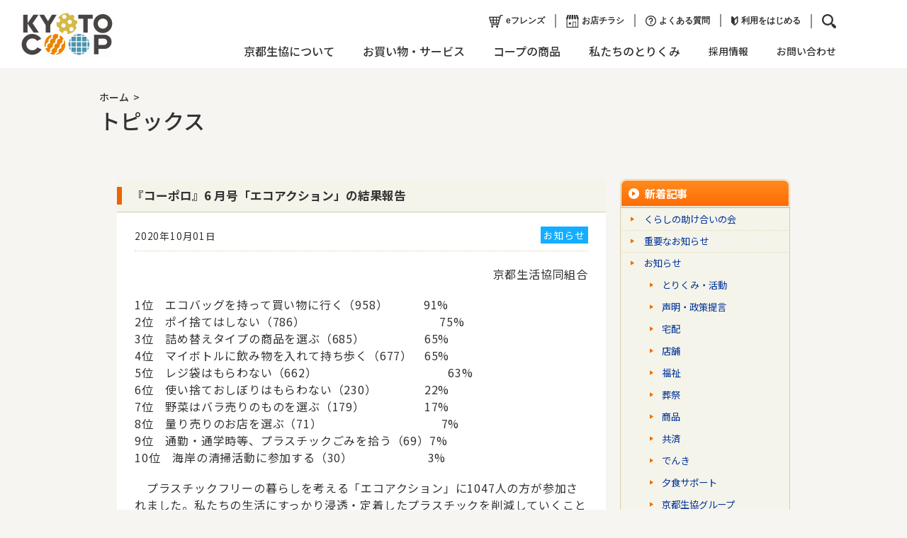

--- FILE ---
content_type: text/html; charset=UTF-8
request_url: https://kyoto.coop/topics/2020/10/6.html
body_size: 9895
content:
<!doctype html>
<html lang="ja">
<head>
<!-- Google Tag Manager KINKICOOP -->
<script>(function(w,d,s,l,i){w[l]=w[l]||[];w[l].push({'gtm.start':
new Date().getTime(),event:'gtm.js'});var f=d.getElementsByTagName(s)[0],
j=d.createElement(s),dl=l!='dataLayer'?'&l='+l:'';j.async=true;j.src=
'https://www.googletagmanager.com/gtm.js?id='+i+dl;f.parentNode.insertBefore(j,f);
})(window,document,'script','dataLayer','GTM-N3KX78M');</script>
<!-- End Google Tag Manager -->

<!-- Google Tag Manager KYOTOCOOP -->
<script>(function(w,d,s,l,i){w[l]=w[l]||[];w[l].push({'gtm.start':
new Date().getTime(),event:'gtm.js'});var f=d.getElementsByTagName(s)[0],
j=d.createElement(s),dl=l!='dataLayer'?'&l='+l:'';j.async=true;j.src=
'https://www.googletagmanager.com/gtm.js?id='+i+dl;f.parentNode.insertBefore(j,f);
})(window,document,'script','dataLayer','GTM-KDS6Q2C');</script>
<!-- End Google Tag Manager -->
<meta charset="utf-8">
<meta name="format-detection" content="telephone=no">
<meta http-equiv="X-UA-Compatible" content="IE=edge">
<meta name="description" content="">
<meta name="keywords" content="">

<title>『コーポロ』6 月号「エコアクション」の結果報告｜京都生協（コープ/COOP）</title>
<link rel="stylesheet" type="text/css" href="/js/pop/jquery.fancybox.css">
<link rel="stylesheet" type="text/css" href="/css/common/layout.css">
<link rel="stylesheet" type="text/css" href="/css/common/general.css">
<link rel="stylesheet" type="text/css" href="/css/common/base.css">
<script src="/js/head.js"></script>

<link rel="stylesheet" type="text/css" href="/topics/rwd_css/topics.css" />
<!-- facebook -->
<meta property="og:title" content="『コーポロ』6 月号「エコアクション」の結果報告" />
<meta property="og:type" content="blog" />
<meta property="og:description" content="京都生協のニュース" />
<meta property="og:url" content="/topics/2020/10/6.html" />
<meta property="og:site_name" content="京都生協トピックス" />
<meta property="og:locale" content="ja_JP" />
<meta property="fb:admins" content="100003154186706,100001829199646" />
<!-- END facebook -->
</head>

<body>
<!-- Google Tag Manager (noscript) KINKICOOP -->
<noscript><iframe src="https://www.googletagmanager.com/ns.html?id=GTM-N3KX78M"
height="0" width="0" style="display:none;visibility:hidden"></iframe></noscript>
<!-- End Google Tag Manager (noscript) -->



<!-- Google Tag Manager (noscript) KYOTOCOOP -->
<noscript><iframe src="https://www.googletagmanager.com/ns.html?id=GTM-KDS6Q2C"
height="0" width="0" style="display:none;visibility:hidden"></iframe></noscript>
<!-- End Google Tag Manager (noscript) -->
<div id="container">
       
<header id="gHeader">
	<div class="headInner01">
		<h1><a href="/index.html"><img src="/img/common/logo.png" alt="KYOTO COOP" width="130"></a></h1>
		<div class="rBox">
			<ul class="tList tList01">
				<li><a href="/e_canvass/"><img src="/img/common/icon01.png" alt="eフレンズ" width="20">eフレンズ</a></li>
				<li><a href="/tenpo/chirashi.html"><img src="/img/common/icon02.png" alt="お店チラシ" width="18">お店チラシ</a></li>
				<li><a href="https://faq.kyoto.coop/?site_domain=default"><img src="/img/common/icon03.png" alt="よくある質問" width="15">よくある質問</a></li>
				<li><a href="/takuhai/kanyu.html"><img src="/img/common/icon04.png" alt="利用をはじめる" width="10">利用をはじめる</a></li>
				<li><a href="javascript:;" data-fancybox="" data-src="#pop"><img src="/img/common/icon05.png" alt="seach" width="20"></a></li>
			</ul>
			
			<div id="pop">
				<div class="popClsoe" data-fancybox-close=""><img src="/img/common/close.png" alt="eフレンズ"></div>
				<div class="inner gSeach">
					<script type="text/javascript">
						(function() {
							var cx = '010140020108310874894:fki4vbdk3b8';
							var gcse = document.createElement('script');
							gcse.type = 'text/javascript';
							gcse.async = true;
							gcse.src = (document.location.protocol == 'https:' ? 'https:' : 'http:') +
									'//cse.google.com/cse.js?cx=' + cx;
							var s = document.getElementsByTagName('script')[0];
							s.parentNode.insertBefore(gcse, s);
						})();
					</script>
					<gcse:search></gcse:search>
				</div>
				<div class="cont"></div>
			</div>
			
			<div class="topLayout01">
				<ul class="tList">
					<li><a href="/e_canvass/"><img src="/img/common/sp_icon01.png" alt="eフレンズ" width="26"><span>eフレンズ</span></a></li>
					<li><a href="/tenpo/chirashi.html"><img src="/img/common/sp_icon02.png" alt="お店チラシ" width="26"><span>お店チラシ</span></a></li>
				</ul>
			</div>
			<div class="menu"><img  class="menu01 opan" src="/img/common/menu_opan01.png" alt="opan" width="64"><img  class="topMenu opan" src="/img/common/menu_opan02.png" alt="opan" width="64"></div>
			<nav class="gNavi">
				<ul>
					<li><a href="/coop/">京都生協について</a>
						<div class="subCont">
							<div class="subInner">
								<ul class="subList">
									<li><a href="/rinen_vision/">理念・ビジョン</a></li>
									<li><a href="/rinen_vision/#vilogo">コーポレートロゴについて</a></li>
									<li><a href="/coop/index.html#a001">組織情報</a></li>
									<li><a href="/coop/index.html#a002">経営情報</a></li>
								</ul>
								<ul class="subList">
									<li><a href="/coop/index.html#a003">京都生協の本棚</a></li>
									<li><a href="/coop/link/link_02.html">リンク集</a></li>
									<!--<li><a href="#">店舗用地募集</a></li>-->
								</ul>
								<ul class="subList">
									<li><a href="/shokuinpage/">職員専用</a></li>
									<li><a href="/soudai/">総代のひろば</a></li>
								</ul>
							</div>
						</div>
					</li>
					<li><a href="/service/">お買い物・サービス</a>
						<div class="subCont">
							<div class="subInner">
								<ul class="subList">
									<li><a href="/takuhai/kanyu.html">利用をはじめる</a></li>
									<li><a href="/takuhai/">コープの宅配</a></li>
									<li><a href="/tenpo/">コープのお店</a></li>
								</ul>
								<ul class="subList">
									<li><a href="/service/index.html#a04">暮らしに役立つ<br>
									<span class="sFont">宅配弁当、福祉、葬祭、共済、買い物送迎、移動店舗など</span></a></li>
									<li><a href="/service/index.html#a05">暮らしを楽しむ<br>
									<span class="sFont">学習教材やカルチャー教室、旅行、補聴器など</span></a></li>
								</ul>
							</div>
						</div>
					</li>
					<li><a href="/coopbrand/index.html">コープの商品</a>
						<div class="subCont">
							<div class="subInner">
								<ul class="subList">
									<li><a href="/coopbrand/productpolicy.html">大切にしたい5つのこと</a></li>
									<li><a href="/coopbrand/coop_pb.html">毎日の食卓応援</a></li>
									<li><a href="/coopbrand/kidsbaby.html">子育て応援</a></li>
									<li><a href="/coopbrand/kyotocoop_pblist/">京都生協コープ商品</a></li>
									<li><a href="/coopbrand/santyoku_pb.html">産地とつながる</a></li>
									<li><a href="/coopbrand/ethical_pb.html">エシカル消費</a></li>
								</ul>
								<ul class="subList">
									<li><a href="/coopbrand/story/index.html">商品ものがたり</a></li>
									<li><a href="/tenken_report/">点検レポート</a></li>
									<li><a href="/coopbrand/search.html">商品情報検索</a></li>
									<li><a href="/milk/index.html">せいきょう牛乳</a></li>
									<li><a href="/coopbrand/index.html#recipe">レシピ</a></li>
								</ul>
								<ul class="subList">
									<li><a href="/coopbrand/safety/index.html">安全のとりくみ</a></li>
									<li><a href="/coopbrand/sinasoroe.html">品揃えの考え方</a></li>
									<li><a href="/coopbrand/santyoku.html">産直の考え方</a></li>
								</ul>
							</div>
						</div>
					</li>
					<li><a href="/kumikatsu/">私たちのとりくみ</a>
						<div class="subCont">
							<div class="subInner">
								<ul class="subList">
									<li><a href="/event/">イベント情報</a></li>
									<li><a href="/kumikatsu_report_ver2/">みんなのとりくみレポート</a></li>
									<li><a href="/kumikatsu/soshiki_about.html">組合員活動のいろんなカタチ</a></li>
								</ul>
								<ul class="subList">
									<li><a href="/kumikatsu/index.html#torikumi">とりくみ・活動</a></li>
									<li><a href="/kumikatsu/index.html#kosodate">子育てサポート</a></li>
                                    <li><a href="/area_member/">エリアメンバー専用</a></li>
								</ul>
							</div>
                            </div>
					</li>
				</ul>
				<ul class="list01">
					<li><a href="/coop/saiyou.html">採用情報</a></li>
					<li><a href="/goiken/">お問い合わせ</a></li>
				</ul>
			</nav>
		</div>
	</div>
	<div class="headInner02">
		<ul class="listUl">
			<li><a href="/takuhai/kanyu.html"><img src="/img/common/sp_icon04.png" alt="" width="15">利用をはじめる</a></li>
			<li><a href="https://faq.kyoto.coop/?site_domain=default"><img src="/img/common/sp_icon03.png" alt="" width="20">よくある質問</a></li>
		</ul>
		<div class="menu"><img  class="menuImg opan" src="/img/common/menu_opan01.png" alt="opan" width="64"></div>
	</div>

	
</header>
<div class="cover"></div>
<div class="menuBox">
	<div class="menu"><img src="/img/common/menu_colse.png" alt="clsoe" width="64"></div>
	<div class="menuIcon"><span class="back"><a href="#"><img src="/img/common/sp_icon.png" alt="" width="81"></a></span><span><img src="/img/common/menu_icon.png" alt="" width="44"></span></div>
	<div class="menuBoxInner menuInner01">
		<nav class="gNavi">
			<ul>
				<li><a href="/coop/">京都生協について</a>
				<li><a href="/service/">お買い物・サービス</a></li>
				<li><a href="/coopbrand/">コープの商品</a></li>
				<li><a href="/kumikatsu/">私たちのとりくみ</a></li>
				</ul>
			<ul class="list01">
				<li><a href="/coop/saiyou.html">採用情報</a></li>
				<li><a href="/goiken/">お問い合わせ</a></li>
				</ul>
		</nav>
<div class="menuForm gSeach"><script type="text/javascript">
	(function() {
		var cx = '010140020108310874894:fki4vbdk3b8';
		var gcse = document.createElement('script');
		gcse.type = 'text/javascript';
		gcse.async = true;
		gcse.src = (document.location.protocol == 'https:' ? 'https:' : 'http:') +
				'//cse.google.com/cse.js?cx=' + cx;
		var s = document.getElementsByTagName('script')[0];
		s.parentNode.insertBefore(gcse, s);
	})();
</script>
<gcse:search></gcse:search></div>
		<ul class="snsList">
			<li><a href="https://www.youtube.com/channel/UCHsDtFO0jO4Edj7ivQSqzlw" target="_blank"><img src="/img/common/sp_youtu.png" alt="" width="30"></a></li>
			<li><a href="https://www.instagram.com/kyotocoop/" target="_blank"><img src="/img/common/sp_ins.png" alt="" width="30"></a></li>
			<li><a href="https://ja-jp.facebook.com/kyotocoop/" target="_blank"><img src="/img/common/sp_face.png" alt="" width="30"></a></li>
		</ul>
		<div class="spLogo"><img src="/img/common/sp_logo.png" alt="KYOTO COOP" width="156"></div>
	</div>
	<div class="menuBoxInner menuInner02" data-ind="0">
		<nav class="gNavi">
			<ul>
				<li class="style"><a href="#">京都生協について</a> </li>
				<ul class="subList">
					<div class="subCont">
						<div class="subInner">
							<ul class="subList">
								<li><a href="/coop/index.html">京都生協について　トップページ</a></li>
								<li><a href="/rinen_vision/">理念・ビジョン</a></li>
									<li><a href="/rinen_vision/#vilogo">コーポレートロゴについて</a></li>
									<li><a href="/coop/index.html#a001">組織情報</a></li>
									<li><a href="/coop/index.html#a002">経営情報</a></li>
								</ul>
							<ul class="subList">
									<li><a href="/coop/index.html#a003">京都生協の本棚</a></li>
									<li><a href="/coop/link/link_02.html">リンク集</a></li>
								<!--<li><a href="#">店舗用地募集</a></li>-->
								</ul>
							<ul class="subList">
								<li><a href="/shokuinpage/">職員専用</a></li>
                                <li><a href="/soudai/">総代のひろば</a></li>
							</ul>
						</div>
					</div>
				</ul>
			</ul>
		</nav>
	</div>
	<div class="menuBoxInner menuInner02" data-ind="1">
		<nav class="gNavi">
			<ul>
				<li class="style"><a href="/service">お買い物・サービス</a> </li>
				<ul class="subList">
					<div class="subCont">
						<div class="subInner">
							<ul class="subList">
									<li><a href="/takuhai/kanyu.html">利用をはじめる</a></li>
									<li><a href="/takuhai/">コープの宅配</a></li>
									<li><a href="/tenpo/">コープのお店</a></li>
								</ul>
							<ul class="subList">
									<li><a href="/service/index.html#a04">暮らしに役立つ<br>
									<span class="sFont">宅配弁当、福祉、葬祭、共済、買い物送迎、移動店舗など</span></a></li>
									<li><a href="/service/index.html#a04">暮らしを楽しむ<br>
									<span class="sFont">学習教材やカルチャー教室、旅行、補聴器など</span></a></li>
								</ul>
						</div>
					</div>
				</ul>
			</ul>
		</nav>
	</div>
	<div class="menuBoxInner menuInner02" data-ind="2">
		<nav class="gNavi">
			<ul>
				<li class="style"><a href="/coopbrand">コープの商品</a> </li>
				<ul class="subList">
					<div class="subCont">
						<div class="subInner">
							<ul class="subList">
									<li><a href="/coopbrand/productpolicy.html">大切にしたい5つのこと</a></li>
									<li><a href="/coopbrand/coop_pb.html">毎日の食卓応援</a></li>
									<li><a href="/coopbrand/kidsbaby.html">子育て応援</a></li>
									<li><a href="/coopbrand/kyotocoop_pb.html">京都生協コープ商品</a></li>
									<li><a href="/coopbrand/santyoku_pb.html">産地とつながる</a></li>
									<li><a href="/coopbrand/ethical_pb.html">エシカル消費</a></li>
								</ul>
							<ul class="subList">
									<li><a href="/coopbrand/story/index.html">商品ものがたり</a></li>
									<li><a href="/tenken_report/">点検レポート</a></li>
									<li><a href="/coopbrand/search.html">商品情報検索</a></li>
									<li><a href="/milk/index.html">せいきょう牛乳</a></li>
									<li><a href="/coopbrand/index.html#recipe">レシピ</a></li>
								</ul>
							<ul class="subList">
									<li><a href="/coopbrand/safety/index.html">安全のとりくみ</a></li>
									<li><a href="/coopbrand/sinasoroe.html">品揃えの考え方</a></li>
									<li><a href="/coopbrand/santyoku.html">産直の考え方</a></li>
							</ul>
						</div>
					</div>
				</ul>
			</ul>
		</nav>
	</div>
	<div class="menuBoxInner menuInner02" data-ind="3">
		<nav class="gNavi">
			<ul>
				<li class="style"><a href="/kumikatsu/">私たちのとりくみ</a> </li>
				<ul class="subList">
					<div class="subCont">
						<div class="subInner">
							<ul class="subList">
									<li><a href="/event/">イベント情報</a></li>
									<li><a href="/kumikatsu_report_ver2/">みんなのとりくみレポート</a></li>
									<li><a href="/kumikatsu/soshiki_about.html">組合員活動のいろんなカタチ</a></li>
								</ul>
							<ul class="subList">
									<li><a href="/kumikatsu/index.html#torikumi">とりくみ・活動</a></li>
									<li><a href="/kumikatsu/index.html#kosodate">子育てサポート</a></li>
                                    <li><a href="/area_member/">エリアメンバー専用</a></li>
								</ul>
						</div>
					</div>
				</ul>
			</ul>
		</nav>
	</div></div>	
    <div id="main">

        <ul class="pageNavi pc">
            <li><a href="/index.html">ホーム</a>&gt;<!--<a href="#"></a>--></li>
            <li class="txt">トピックス</li>
        </ul>

		<div class="sp">
				<div class="comPageNaviBox">
			<ul class="pageNavi jsStyle">
				<li><a href="/index.html">ホーム</a>&gt;</li>
				<li class="txt jsSlick"><a href="#">京都生協について</a>
					<div class="slickCont">
						<ul>
							<li><a href="/coop/index.html">京都生協について　トップページ</a></li>
									<li><a href="/rinen_vision/">理念・ビジョン</a></li>
									<li><a href="/rinen_vision/#vilogo">コーポレートロゴについて</a></li>
									<li><a href="/coop/index.html#a001">組織情報</a></li>
									<li><a href="/coop/index.html#a002">経営情報</a></li>
									<li><a href="/coop/index.html#a003">京都生協の本棚</a></li>
									<li><a href="/coop/link/link_02.html">リンク集</a></li>
									<li><a href="/shokuinpage/">職員専用</a></li>
                                    <li><a href="/soudai/">総代専用</a></li>
									<!--<li><a href="#">店舗用地募集</a></li>-->
						</ul>
					</div>
				</li>
			</ul>
		</div>
		</div>
        
        <section class="use" id="a01">
        
        <h1 class="title sp">トピックス</h1>



<div id="wrap">


		<div class="menuBoxMini">
			<p>メニュー<a href="https://www.kyoto.coop/topics/"><img class="out" src="https://www.kyoto.coop/img/common/menu_img.gif" alt="" /><img class="over" src="https://www.kyoto.coop/img/common/close_img.gif" alt="" /></a></p>
<ul class="of">	

  
  <li><a>くらしの助け合いの会</a>
  
    
  </li>

  
  <li><a href="/topics/cat107/">重要なお知らせ</a>
  
    
  </li>

  
  <li><a href="/topics/cat121/">お知らせ</a>
  
    
    <ul class="submenuSP">
    
    <li><a href="/topics/cat121/cat125/">とりくみ・活動</a>
    
    </li>
    
    
    
    
    <li><a href="/topics/cat121/cat104/">声明・政策提言</a>
    
    </li>
    
    
    
    
    <li><a href="/topics/cat121/cat2/">宅配</a>
    
    </li>
    
    
    
    
    <li><a href="/topics/cat121/cat3/">店舗</a>
    
    </li>
    
    
    
    
    <li><a href="/topics/cat121/cat4/">福祉</a>
    
    </li>
    
    
    
    
    <li><a href="/topics/cat121/cat5/">葬祭</a>
    
    </li>
    
    
    
    
    <li><a href="/topics/cat121/cat9/">商品</a>
    
    </li>
    
    
    
    
    <li><a href="/topics/cat121/cat6/">共済</a>
    
    </li>
    
    
    
    
    <li><a href="/topics/cat121/cat7/">でんき</a>
    
    </li>
    
    
    
    
    <li><a href="/topics/cat121/cat10/">夕食サポート</a>
    
    </li>
    
    
    
    
    <li><a href="/topics/cat121/cat11/">京都生協グループ</a>
    
    </li>
    </ul>
    
  </li>

  
  <li><a href="/topics/cat112/">プレスリリース</a>
  
    
  </li>

</ul>
</div>
		<div id="contents" class="clearfix">
			<div id="topics">
					<h2 class="headLine01"><span>『コーポロ』6 月号「エコアクション」の結果報告</span></h2>
						<div class="contents" style="margin-top: 0px;">
			<ul class="clearfix Day">
				<li class="monthly">2020年10月01日</li>
				<li class="category1 osirase" style="cursor: default"><!--<a href="/topics/cat121/">-->お知らせ<!--</a>--></li>
			</ul>
			 <div class="txtCnts">
                  <p style="text-align: right;">京都生活協同組合</p>
<p>1位　エコバッグを持って買い物に行く（958）　　　91%<br />2位　ポイ捨てはしない（786）　　　　　　　　　　 　75%<br />3位　詰め替えタイプの商品を選ぶ（685）　　　　　65%<br />4位　マイボトルに飲み物を入れて持ち歩く（677）　65%<br />5位　レジ袋はもらわない（662）　　　　　　　　　　　63%<br />6位　使い捨ておしぼりはもらわない（230）　　　　22%<br />7位　野菜はバラ売りのものを選ぶ（179）　　　　　17%<br />8位　量り売りのお店を選ぶ（71）　　　　　　　　　　7%<br />9位　通勤・通学時等、プラスチックごみを拾う（69）7%<br />10位　海岸の清掃活動に参加する（30）　　　　　　 3%</p>
<p>　プラスチックフリーの暮らしを考える「エコアクション」に1047人の方が参加されました。私たちの生活にすっかり浸透・定着したプラスチックを削減していくことは容易なことではありません。しかし、地球環境の持続可能性を考えると長期的には「脱プラスチック」の社会に向かっていく必要があります。<br />　CO・OP商品の容器包装は４つの視点で計画的に改善を進めていきます。<br />①リデュース（プラスチックの使用総量の削減）<br />②リユース（詰替用規格などの配置）<br />③リサイクル（回収プラを原料とする容器包材の利用）<br />④植物由来素材の利用</p>
<p>ご協力いただき、誠にありがとうございました。</p>
                  
             
             <!-- ↓SNSプラグイン************************************************ -->    
<div class="snsBtm">


 <div class="snsBx clearfix">
<div class="mixi"><a href="https://line.me/R/msg/text/?『コーポロ』6 月号「エコアクション」の結果報告%0d%0a https://kyoto.coop/topics/2020/10/6.html">
<img src="https://www.kyoto.coop/kumikatsu_report/tmp_img/line_btn.png" width="82px" alt="LINEで送る"></a></div>
 
<div class="facebook"><iframe src="//www.facebook.com/plugins/like.php?href=https://www.kyoto.coop/6.html&amp;send=false&amp;layout=button_count&amp;width=450&amp;show_faces=false&amp;action=like&amp;colorscheme=light&amp;font&amp;height=21" scrolling="no" frameborder="0" style="border:none; overflow:hidden;" allowTransparency="true"></iframe>
</div>
<div class="twitter"><a href="https://twitter.com/share" class="twitter-share-button" data-lang="ja">ツイート</a>
<script>!function(d,s,id){var js,fjs=d.getElementsByTagName(s)[0];if(!d.getElementById(id)){js=d.createElement(s);js.id=id;js.src="//platform.twitter.com/widgets.js";fjs.parentNode.insertBefore(js,fjs);}}(document,"script","twitter-wjs");</script></div>
</div>

</div>
<!-- ↑SNSプラグイン************************************************ -->    
             
             </div>
            

                        
                        
         </div>                
    <ul class="yearChange">

</ul>

			      <div class="sp Mtp">				      
<p class="sTtl sTtl01"><span class="side_Tpic"><img src="https://www.kyoto.coop/img/common/icon02.gif" alt="" />バックナンバー</span></p>	     				
				<div class="sBox sBox01 kensaku">
				<div class="form">		
<div class="custom">
<aside class="widgets related" role="complementary">
    <nav class="widget-archive-dropdown widget">
  <div class="widget-content">
    <select name="options" style="padding: 0em 3em 0em 1.6em;">
      <option value="year">--年月を選択--</option>
    
      <option value="/topics/2024/11/">2024年11月</option>
    
  
    
      <option value="/topics/2024/10/">2024年10月</option>
    
  
    
      <option value="/topics/2024/09/">2024年9月</option>
    
  
    
      <option value="/topics/2024/08/">2024年8月</option>
    
  
    
      <option value="/topics/2024/07/">2024年7月</option>
    
  
    
      <option value="/topics/2024/06/">2024年6月</option>
    
  
    
      <option value="/topics/2024/05/">2024年5月</option>
    
  
    
      <option value="/topics/2024/04/">2024年4月</option>
    
  
    
      <option value="/topics/2024/03/">2024年3月</option>
    
  
    
      <option value="/topics/2024/02/">2024年2月</option>
    
  
    
      <option value="/topics/2024/01/">2024年1月</option>
    
  
    
      <option value="/topics/2023/12/">2023年12月</option>
    
  
    
      <option value="/topics/2023/11/">2023年11月</option>
    
  
    
      <option value="/topics/2023/10/">2023年10月</option>
    
  
    
      <option value="/topics/2023/09/">2023年9月</option>
    
  
    
      <option value="/topics/2023/08/">2023年8月</option>
    
  
    
      <option value="/topics/2023/07/">2023年7月</option>
    
  
    
      <option value="/topics/2023/06/">2023年6月</option>
    
  
    
      <option value="/topics/2023/05/">2023年5月</option>
    
  
    
      <option value="/topics/2023/04/">2023年4月</option>
    
  
    
      <option value="/topics/2023/03/">2023年3月</option>
    
  
    
      <option value="/topics/2023/02/">2023年2月</option>
    
  
    
      <option value="/topics/2023/01/">2023年1月</option>
    
  
    
      <option value="/topics/2022/12/">2022年12月</option>
    
  
    
      <option value="/topics/2022/11/">2022年11月</option>
    
  
    
      <option value="/topics/2022/10/">2022年10月</option>
    
  
    
      <option value="/topics/2022/09/">2022年9月</option>
    
  
    
      <option value="/topics/2022/08/">2022年8月</option>
    
  
    
      <option value="/topics/2022/07/">2022年7月</option>
    
  
    
      <option value="/topics/2022/06/">2022年6月</option>
    
  
    
      <option value="/topics/2022/05/">2022年5月</option>
    
  
    
      <option value="/topics/2022/04/">2022年4月</option>
    
  
    
      <option value="/topics/2022/03/">2022年3月</option>
    
  
    
      <option value="/topics/2022/02/">2022年2月</option>
    
  
    
      <option value="/topics/2022/01/">2022年1月</option>
    
  
    
      <option value="/topics/2021/12/">2021年12月</option>
    
  
    
      <option value="/topics/2021/11/">2021年11月</option>
    
  
    
      <option value="/topics/2021/10/">2021年10月</option>
    
  
    
      <option value="/topics/2021/09/">2021年9月</option>
    
  
    
      <option value="/topics/2021/08/">2021年8月</option>
    
  
    
      <option value="/topics/2021/07/">2021年7月</option>
    
  
    
      <option value="/topics/2021/06/">2021年6月</option>
    
  
    
      <option value="/topics/2021/05/">2021年5月</option>
    
  
    
      <option value="/topics/2021/04/">2021年4月</option>
    
  
    
      <option value="/topics/2021/03/">2021年3月</option>
    
  
    
      <option value="/topics/2021/02/">2021年2月</option>
    
  
    
      <option value="/topics/2021/01/">2021年1月</option>
    
  
    
      <option value="/topics/2020/12/">2020年12月</option>
    
  
    
      <option value="/topics/2020/11/">2020年11月</option>
    
  
    
      <option value="/topics/2020/10/">2020年10月</option>
    
  
    
      <option value="/topics/2020/09/">2020年9月</option>
    
  
    
      <option value="/topics/2020/08/">2020年8月</option>
    
  
    
      <option value="/topics/2020/07/">2020年7月</option>
    
  
    
      <option value="/topics/2020/06/">2020年6月</option>
    
  
    
      <option value="/topics/2020/05/">2020年5月</option>
    
  
    
      <option value="/topics/2020/04/">2020年4月</option>
    
  
    
      <option value="/topics/2020/03/">2020年3月</option>
    
  
    
      <option value="/topics/2020/02/">2020年2月</option>
    
  
    
      <option value="/topics/2020/01/">2020年1月</option>
    
  
    
      <option value="/topics/2019/12/">2019年12月</option>
    
  
    
      <option value="/topics/2019/11/">2019年11月</option>
    
  
    
      <option value="/topics/2019/10/">2019年10月</option>
    
  
    
      <option value="/topics/2019/09/">2019年9月</option>
    
  
    
      <option value="/topics/2019/08/">2019年8月</option>
    
  
    
      <option value="/topics/2019/07/">2019年7月</option>
    
  
    
      <option value="/topics/2019/06/">2019年6月</option>
    
  
    
      <option value="/topics/2019/05/">2019年5月</option>
    
  
    
      <option value="/topics/2019/04/">2019年4月</option>
    
  
    
      <option value="/topics/2019/03/">2019年3月</option>
    
  
    
      <option value="/topics/2019/02/">2019年2月</option>
    
  
    
      <option value="/topics/2019/01/">2019年1月</option>
    
  
    
      <option value="/topics/2018/12/">2018年12月</option>
    
  
    
      <option value="/topics/2018/11/">2018年11月</option>
    
  
    
      <option value="/topics/2018/10/">2018年10月</option>
    
  
    
      <option value="/topics/2018/09/">2018年9月</option>
    
  
    
      <option value="/topics/2018/08/">2018年8月</option>
    
  
    
      <option value="/topics/2018/07/">2018年7月</option>
    
  
    
      <option value="/topics/2018/06/">2018年6月</option>
    
  
    
      <option value="/topics/2018/05/">2018年5月</option>
    
  
    
      <option value="/topics/2018/04/">2018年4月</option>
    
  
    
      <option value="/topics/2018/03/">2018年3月</option>
    
  
    
      <option value="/topics/2018/02/">2018年2月</option>
    
  
    
      <option value="/topics/2018/01/">2018年1月</option>
    
  
    
      <option value="/topics/2017/12/">2017年12月</option>
    
  
    
      <option value="/topics/2017/11/">2017年11月</option>
    
  
    
      <option value="/topics/2017/09/">2017年9月</option>
    
    </select>
  </div>
</nav>
    
  


</aside>
</div>	 <!--custom End-->
</div>  <!--form End-->		
</div> <!--sBox sBox01 kensaku End-->
</div>		<!--sp End-->









</div>

			<div id="sideBar">
				<a href="https://www.kyoto.coop/topics/" class="sTtl"><span class="side_Tpic"><img src="https://www.kyoto.coop/img/common/icon01.gif" alt="" />新着記事</span></a>
            <div class="sBox">
					<ul class="sLinkUl">
						
    
    <li><a>くらしの助け合いの会</a>
    
    
    </li>
    
    
    <li><a href="/topics/cat107/">重要なお知らせ</a>
    
    
    </li>
    
    
    <li><a href="/topics/cat121/">お知らせ</a>
    
    
    <ul class="submenu">
    
    <li><a href="/topics/cat121/cat125/">とりくみ・活動</a>
    
    </li>
    
    
    
    
    <li><a href="/topics/cat121/cat104/">声明・政策提言</a>
    
    </li>
    
    
    
    
    <li><a href="/topics/cat121/cat2/">宅配</a>
    
    </li>
    
    
    
    
    <li><a href="/topics/cat121/cat3/">店舗</a>
    
    </li>
    
    
    
    
    <li><a href="/topics/cat121/cat4/">福祉</a>
    
    </li>
    
    
    
    
    <li><a href="/topics/cat121/cat5/">葬祭</a>
    
    </li>
    
    
    
    
    <li><a href="/topics/cat121/cat9/">商品</a>
    
    </li>
    
    
    
    
    <li><a href="/topics/cat121/cat6/">共済</a>
    
    </li>
    
    
    
    
    <li><a href="/topics/cat121/cat7/">でんき</a>
    
    </li>
    
    
    
    
    <li><a href="/topics/cat121/cat10/">夕食サポート</a>
    
    </li>
    
    
    
    
    <li><a href="/topics/cat121/cat11/">京都生協グループ</a>
    
    </li>
    </ul>
    
    </li>
    
    
    <li><a href="/topics/cat112/">プレスリリース</a>
    
    
    </li>
    
					</ul>
</div>
            <p class="sTtl sTtl01"><span class="side_Tpic"><img src="https://www.kyoto.coop/img/common/icon02.gif" alt="" />バックナンバー</span></p>
                <div class="sBox sBox01 kensaku">
                <div class="form">
                    <div class="custom">
                    <aside class="widgets related" role="complementary">
                        <nav class="widget-archive-dropdown widget">
  <div class="widget-content">
    <select name="options" style="padding: 0em 3em 0em 1.6em;">
      <option value="year">--年月を選択--</option>
    
      <option value="/topics/2024/11/">2024年11月</option>
    
  
    
      <option value="/topics/2024/10/">2024年10月</option>
    
  
    
      <option value="/topics/2024/09/">2024年9月</option>
    
  
    
      <option value="/topics/2024/08/">2024年8月</option>
    
  
    
      <option value="/topics/2024/07/">2024年7月</option>
    
  
    
      <option value="/topics/2024/06/">2024年6月</option>
    
  
    
      <option value="/topics/2024/05/">2024年5月</option>
    
  
    
      <option value="/topics/2024/04/">2024年4月</option>
    
  
    
      <option value="/topics/2024/03/">2024年3月</option>
    
  
    
      <option value="/topics/2024/02/">2024年2月</option>
    
  
    
      <option value="/topics/2024/01/">2024年1月</option>
    
  
    
      <option value="/topics/2023/12/">2023年12月</option>
    
  
    
      <option value="/topics/2023/11/">2023年11月</option>
    
  
    
      <option value="/topics/2023/10/">2023年10月</option>
    
  
    
      <option value="/topics/2023/09/">2023年9月</option>
    
  
    
      <option value="/topics/2023/08/">2023年8月</option>
    
  
    
      <option value="/topics/2023/07/">2023年7月</option>
    
  
    
      <option value="/topics/2023/06/">2023年6月</option>
    
  
    
      <option value="/topics/2023/05/">2023年5月</option>
    
  
    
      <option value="/topics/2023/04/">2023年4月</option>
    
  
    
      <option value="/topics/2023/03/">2023年3月</option>
    
  
    
      <option value="/topics/2023/02/">2023年2月</option>
    
  
    
      <option value="/topics/2023/01/">2023年1月</option>
    
  
    
      <option value="/topics/2022/12/">2022年12月</option>
    
  
    
      <option value="/topics/2022/11/">2022年11月</option>
    
  
    
      <option value="/topics/2022/10/">2022年10月</option>
    
  
    
      <option value="/topics/2022/09/">2022年9月</option>
    
  
    
      <option value="/topics/2022/08/">2022年8月</option>
    
  
    
      <option value="/topics/2022/07/">2022年7月</option>
    
  
    
      <option value="/topics/2022/06/">2022年6月</option>
    
  
    
      <option value="/topics/2022/05/">2022年5月</option>
    
  
    
      <option value="/topics/2022/04/">2022年4月</option>
    
  
    
      <option value="/topics/2022/03/">2022年3月</option>
    
  
    
      <option value="/topics/2022/02/">2022年2月</option>
    
  
    
      <option value="/topics/2022/01/">2022年1月</option>
    
  
    
      <option value="/topics/2021/12/">2021年12月</option>
    
  
    
      <option value="/topics/2021/11/">2021年11月</option>
    
  
    
      <option value="/topics/2021/10/">2021年10月</option>
    
  
    
      <option value="/topics/2021/09/">2021年9月</option>
    
  
    
      <option value="/topics/2021/08/">2021年8月</option>
    
  
    
      <option value="/topics/2021/07/">2021年7月</option>
    
  
    
      <option value="/topics/2021/06/">2021年6月</option>
    
  
    
      <option value="/topics/2021/05/">2021年5月</option>
    
  
    
      <option value="/topics/2021/04/">2021年4月</option>
    
  
    
      <option value="/topics/2021/03/">2021年3月</option>
    
  
    
      <option value="/topics/2021/02/">2021年2月</option>
    
  
    
      <option value="/topics/2021/01/">2021年1月</option>
    
  
    
      <option value="/topics/2020/12/">2020年12月</option>
    
  
    
      <option value="/topics/2020/11/">2020年11月</option>
    
  
    
      <option value="/topics/2020/10/">2020年10月</option>
    
  
    
      <option value="/topics/2020/09/">2020年9月</option>
    
  
    
      <option value="/topics/2020/08/">2020年8月</option>
    
  
    
      <option value="/topics/2020/07/">2020年7月</option>
    
  
    
      <option value="/topics/2020/06/">2020年6月</option>
    
  
    
      <option value="/topics/2020/05/">2020年5月</option>
    
  
    
      <option value="/topics/2020/04/">2020年4月</option>
    
  
    
      <option value="/topics/2020/03/">2020年3月</option>
    
  
    
      <option value="/topics/2020/02/">2020年2月</option>
    
  
    
      <option value="/topics/2020/01/">2020年1月</option>
    
  
    
      <option value="/topics/2019/12/">2019年12月</option>
    
  
    
      <option value="/topics/2019/11/">2019年11月</option>
    
  
    
      <option value="/topics/2019/10/">2019年10月</option>
    
  
    
      <option value="/topics/2019/09/">2019年9月</option>
    
  
    
      <option value="/topics/2019/08/">2019年8月</option>
    
  
    
      <option value="/topics/2019/07/">2019年7月</option>
    
  
    
      <option value="/topics/2019/06/">2019年6月</option>
    
  
    
      <option value="/topics/2019/05/">2019年5月</option>
    
  
    
      <option value="/topics/2019/04/">2019年4月</option>
    
  
    
      <option value="/topics/2019/03/">2019年3月</option>
    
  
    
      <option value="/topics/2019/02/">2019年2月</option>
    
  
    
      <option value="/topics/2019/01/">2019年1月</option>
    
  
    
      <option value="/topics/2018/12/">2018年12月</option>
    
  
    
      <option value="/topics/2018/11/">2018年11月</option>
    
  
    
      <option value="/topics/2018/10/">2018年10月</option>
    
  
    
      <option value="/topics/2018/09/">2018年9月</option>
    
  
    
      <option value="/topics/2018/08/">2018年8月</option>
    
  
    
      <option value="/topics/2018/07/">2018年7月</option>
    
  
    
      <option value="/topics/2018/06/">2018年6月</option>
    
  
    
      <option value="/topics/2018/05/">2018年5月</option>
    
  
    
      <option value="/topics/2018/04/">2018年4月</option>
    
  
    
      <option value="/topics/2018/03/">2018年3月</option>
    
  
    
      <option value="/topics/2018/02/">2018年2月</option>
    
  
    
      <option value="/topics/2018/01/">2018年1月</option>
    
  
    
      <option value="/topics/2017/12/">2017年12月</option>
    
  
    
      <option value="/topics/2017/11/">2017年11月</option>
    
  
    
      <option value="/topics/2017/09/">2017年9月</option>
    
    </select>
  </div>
</nav>
    
  


                    </aside>
                  </div>  <!--custom End-->
                  </div> <!--form End-->
              </div>  <!--sBox sBox01 kensaku End-->
            <!--削除 <a style="color: white;text-decoration:none;margin-bottom: 30px;" class="past" href="/newslog/">2017年9月以前の記事はこちら</a>-->
			</div>
		</div>

	</div><!--wrap-->

		</section>
</div>

<footer id="gFooter"> 
        <div class="pagetop"><a href="#container"><img src="/img/common/pagetop.png" alt="pagetop" width="50"></a></div>
        <div class="inner">
            <ul class="snsList">
			<li><a href="https://www.youtube.com/channel/UCHsDtFO0jO4Edj7ivQSqzlw" target="_blank"><img src="/img/common/youtube.png" alt="Youtube" width="54"></a></li>
			<li><a href="https://www.instagram.com/kyotocoop/" target="_blank"><img src="/img/common/ins.png" alt="Instagram" width="54"></a></li>
			<li><a href="https://ja-jp.facebook.com/kyotocoop/" target="_blank"><img src="/img/common/face.png" alt="facebook" width="54"></a></li>
            </ul>
            <div class="naviBox">
                <div class="tBox">
                    <div class="navi">
                        <p class="ttlStyle"><a href="/coop/index.html">京都生協について</a></p>
                        <div class="inner01">
                            <ul class="naviList">
                                <li><a href="/rinen_vision/">理念・ビジョン</a></li>
                                <li><a href="/coop/index.html#a001">組織情報</a></li>
                                <li><a href="/coop/index.html#a002">経営情報</a></li>
                                <li><a href="/coop/index.html#a003">京都生協の本棚</a></li>
                            </ul>
                            <ul class="naviList">
                                <li><a href="/coop/link/link_02.html">リンク集</a></li>
                                <li><a href="/shokuinpage/">職員専用</a></li>
                                <li><a href="/soudai/">総代のひろば</a></li>
                            </ul>
                        </div>
                    </div>
                    <div class="navi">
                        <p class="ttlStyle"><a href="/service/">お買い物・サービス</a></p>
                        <div class="inner01">
                            <ul class="naviList">
									<li><a href="/takuhai/kanyu.html">利用をはじめる</a></li>
									<li><a href="/takuhai/index.html">コープの宅配</a></li>
									<li><a href="/tenpo/index.html">コープのお店</a></li>
                            </ul>
                            <ul class="naviList">
                                <li><a href="/service/index.html#a04">暮らしに役立つ</a></li>
                                <li><a href="/service/index.html#a05">暮らしを楽しむ</a></li>
                            </ul>
                        </div>
                    </div>
                    <div class="navi">
                        <p class="ttlStyle"><a href="/coopbrand/index.html">コープの商品</a></p>
                        <div class="inner01">
                            <ul class="naviList">
									<li><a href="/coopbrand/productpolicy.html">大切にしたい5つのこと</a></li>
									<li><a href="/coopbrand/coop_pb.html">毎日の食卓応援</a></li>
									<li><a href="/coopbrand/kidsbaby.html">子育て応援</a></li>
									<li><a href="/coopbrand/kyotocoop_pblist/">京都生協コープ商品</a></li>
									<li><a href="/coopbrand/santyoku_pb.html">産地とつながる</a></li>
									<li><a href="/coopbrand/ethical_pb.html">エシカル消費</a></li>
                            </ul>
                            <ul class="naviList">
									<li><a href="/coopbrand/story/index.html">商品ものがたり</a></li>
									<li><a href="/tenken_report/">点検レポート</a></li>
									<li><a href="/coopbrand/search.html">商品情報検索</a></li>
									<li><a href="/milk/index.html">せいきょう牛乳</a></li>
									<li><a href="/coopbrand/index.html#recipe">レシピ</a></li>
									<li><a href="/coopbrand/safety/index.html">安全のとりくみ</a></li>
									<li><a href="/coopbrand/sinasoroe.html">品揃えの考え方</a></li>
									<li><a href="/coopbrand/santyoku.html">産直の考え方</a></li>
                            </ul>
                        </div>
                    </div>
                    <div class="navi">
                        <p class="ttlStyle"><a href="/kumikatsu/index.html">私たちのとりくみ</a></p>
                        <div class="inner01">
                            <ul class="naviList">
									<li><a href="/event/">イベント情報</a></li>
									<li><a href="/kumikatsu_report_ver2/">みんなのとりくみレポート</a></li>
									<li><a href="/kumikatsu/soshiki_about.html">組合員活動のいろんなカタチ</a></li>
                            </ul>
                            <ul class="naviList">
									<li><a href="/kumikatsu/index.html#torikumi">とりくみ・活動</a></li>
									<li><a href="/kumikatsu/index.html#kosodate">子育てサポート</a></li>
									<li><a href="/area_member/">エリアメンバー専用</a></li>
                            </ul>
                        </div>
                    </div>
                </div>
               <div class="bBox">
                    <div class="navi">
                        <p class="ttlStyle"><a href="/coop/saiyou.html">採用情報</a></p>
                    </div>
                    <div class="navi">
                        <p class="ttlStyle"><a href="/goiken/">お問い合わせ</a></p>
                    </div>
               </div>
            </div>
            <div class="txtBox">
                <div class="logo"><a href="/index.html"><img src="/img/common/f_logo.png" alt="KYOTOCOOP 京都生活協同組合" width="187"></a></div>
                <address>Copyright(c) KYOTO-COOP.Allrights reserved.</address>
                <p class="txt01">このウェブサイトは京都生活協同組合が運営する公式ウェブサイトです。<br class="sp">このサイトに掲載されている記事、画像などをいかなる方法においても無断で複写・転載することを禁止します。</p>
            </div>
        </div>
    </footer>
	</div><!-- E/container -->

<script src="/js/jquery-1.12.4.min.js"></script> 
<script src="/js/pop/jquery.fancybox.js"></script>
<script src="/js/common.js"></script>
<script src="/js/slick/slick.js"></script> 
<script language="javascript" type="text/javascript">
//プルダウンメニュー
function MM_jumpMenu(targ,selObj,restore){
eval(targ+".location='"+selObj.options[selObj.selectedIndex].value+"'");
if (restore) selObj.selectedIndex=0;
}
</script>
<script type="text/javascript" language="javascript">
$(function() {
	$('#wrap .menuBox p a').click(function(){
		$(this).toggleClass('on').parent().next().slideToggle();
		$(window).resize();
		return false;
	});
	
	$(window).scroll(function(){
		if($(window).scrollTop() > 200){
			$('.pageTop').fadeIn();
			if($(window).scrollTop() > $('#footer_area').offset().top - $(window).height() + 10){
				$('.pageTop').addClass('abs');
			}else{
				$('.pageTop').removeClass('abs');
			}
		}else{
			$('.pageTop').fadeOut();
		}
	});
});
</script>
<script>
if(document.querySelectorAll('select').length > 0){

document.getElementsByTagName('select')[0].onchange = function() {
var id = this.selectedIndex;
if(id > 0)
  window.location.href = this.options[id].value;
}

}
if(document.querySelectorAll('select').length > 1){

document.getElementsByTagName('select')[1].onchange = function() {
var id = this.selectedIndex;
if(id > 0)
  window.location.href = this.options[id].value;

}

}

</script>
</body>
</html>

--- FILE ---
content_type: text/css
request_url: https://kyoto.coop/css/common/layout.css
body_size: 4063
content:
@charset "utf-8";
@import url('https://fonts.googleapis.com/css2?family=Noto+Sans+JP:wght@300;400;500;700;900&display=swap');
/*------------------------------------------------------------
	デフォルトスタイル
------------------------------------------------------------*/
html, body, div, span, applet, object, iframe, h1, h2, h3, h4, h5, h6, p, blockquote, pre, a, abbr, acronym, address, big, cite, code, del, dfn, em, font, img, ins, kbd, q, s, samp, smallv, strike, strong, sub, sup, tt, var, b, u, i, center, dl, dt, dd, ol, ul, li, fieldset, form, label, legend, table, caption, tbody, tfoot, thead, tr, th, td {
	margin: 0;
	padding: 0;
	background: transparent;
	border: 0;
	outline: 0;
	font-size: 1em;
}
html {
	font-size: 62.5%;
}
body, table, input, textarea, select, option {
	font-family: 'Noto Sans JP', sans-serif;
}
article, aside, canvas, details, figcaption, figure, footer, header, hgroup, menu, nav, section, summary {
	display: block;
}
ol, ul {
	list-style: none;
}
blockquote, q {
	quotes: none;
}
:focus {
	outline: 0;
}
ins {
	text-decoration: none;
}
del {
	text-decoration: line-through;
}
img {
	vertical-align: top;
	max-width: 100%;
    height: auto;
}
a,
a:link {
	color: #333;
	transition: all 0.3s;
	text-decoration: none;
}
a:visited {
	transition: all 0.3s;
	color: #333;
}
a:hover {
	transition: all 0.3s;
	color: #333;
}
a:active {
	transition: all 0.3s;
	color: #333;
}


/*
a,
a:link {
	color: #0033cc;
	transition: all 0.3s;
	text-decoration: none;
}
a:visited {
	transition: all 0.3s;
	color: #00248e;
}
a:hover {
	transition: all 0.3s;
	color: #4d71db;
}
a:active {
	transition: all 0.3s;
	color: #0033cc;
}
*/
/*------------------------------------------------------------
	レイアウト
------------------------------------------------------------*/
body {
	color: #333333;
	font-size: 1.4rem;
	line-height: 1.5;
	text-size-adjust: none;
	-webkit-text-size-adjust: none;
	background-color: #F7F5F2;
}
#container {
	padding-top: 130px;
	text-align: left;
	overflow: hidden;
}
#main {
	margin-bottom: 99px;
}
a[href^="tel:"] {
	cursor: default;
	pointer-events: none;
}
@media all and (min-width: 800px) {
	.sp {
		display: none !important;
	}
}
@media all and (max-width: 799px) {
	body {
		min-width: inherit;
		font-size: 1.2rem;
	}
	a:hover,
	a:hover img {
		opacity: 1 !important;
	}
	.pc {
		display: none !important;
	}
	a[href^="tel:"] {
		cursor: pointer;
		pointer-events: auto;
	}
	#container {
		padding-top: 62px;
	}
	#main {
		margin-bottom: 69px;
	}
}
/*------------------------------------------------------------
	ヘッダー
------------------------------------------------------------*/
#gHeader {
	position: fixed;
	left: 0;
	top: 0;
	width: 100%;
	z-index: 99;
	padding: 0 100px 0 29px;
	transition: padding 0.8s;
	box-sizing: border-box;
	background-color: #fff;
}

#gHeader .headInner01 {
	display: flex;
	align-items: center;
	justify-content: space-between;
}
#gHeader .tList {
	margin-bottom: 20px;
	display: flex;
	flex-wrap: wrap;
	justify-content: flex-end;
}
#gHeader .tList li:first-child a {
	border-left: none;
}
#gHeader .tList li a {
	padding: 0 14px;
	display: inline-block;
	border-left: 2px solid #909090;
	font-size: 1.2rem;
	font-weight: bold;
	font-family: 'Avenir','Helvetica Neue','Helvetica','Arial','Hiragino Sans','ヒラギノ角ゴシック',YuGothic,'Yu Gothic','メイリオ', Meiryo,'ＭＳ Ｐゴシック','MS PGothic',sans-serif;
}
#gHeader .tList li a:hover {
	opacity: 0.7;
}
#gHeader .tList li:last-child a {
	padding-top: 0;
	padding-right: 0;
}
#gHeader .tList li:last-child img {
	margin-right: 0;
}
#gHeader .tList img {
	margin-right: 4px;
	vertical-align: middle;
}
#gHeader .rBox {
	margin-top: 17px;
}
.gNavi {
	margin-right: -20px;
	display: flex;
	align-items: center;
	justify-content: flex-end;
}
.gNavi ul {
	display: flex;
	flex-wrap: wrap;
}
.gNavi .list01 a::before {
	display: none;
}
.gNavi ul > li {
	margin: 0 20px;
	transition: margin 0.8s;
}
.gNavi ul > li a {
	padding: 0 0 12px;
	position: relative;
	display: inline-block;
}
.gNavi ul > li > a::before {
	content: '';
	border-bottom: 4px solid #EB8500;
	width: 100%;
	position: absolute;
	bottom: 0;
	left: 0;
	transform: scale(0, 1);
	transition: transform 0.3s;
}
.gNavi ul a {
	font-size: 1.6rem;
	font-weight: 500;
}
.gNavi .list01 li {
	height: 100%;
}
.gNavi .list01 a {
	padding-top: 2px;
	font-size: 1.4rem;
}
.gNavi .subCont {
	display: none;
	position: absolute;
	top: 100%;
	left: 0;
	width: 100vw;
	z-index: 10;
	box-sizing: border-box;
	background-color: #fff;
	box-shadow: 0 4px 4px rgba(112,112,112,0.3);
}
.gNavi .subCont a:hover {
	opacity: 0.7;
}
.gNavi .subCont .subInner {
	padding: 18px 0 4px;
	max-width: 800px;
	margin: 0 auto;
	display: flex;
}
.gNavi .subList {
	display: block;
	margin-right: 53px;
}
.gNavi .subList li {
	position: relative;
	margin-bottom: 23px;
}
.gNavi .subList li::before {
	content: "";
	position: absolute;
	left: 0;
	top: 50%;
	transform: translateY(-50%);
	width: 14px;
	height: 1px;
	background-color: #909090;
}
.gNavi .subList li a {
	padding-left: 19px;
	padding-bottom: 0;
	font-weight: 300;
	border-bottom: none;
}

.gNavi .sFont {
	font-size: 80%;
}

@media all and (min-width: 1000px) {
	.gNavi > ul > li > a:hover::before {
		transform: scale(1,1);
	}
	.gNavi ul .active > a::before {
		transform: scale(1,1);
	}
	.gNavi ul .on > a::before {
		transform: scale(1,1);
		border-color: #BABABA;
	}
	.menuBox {
		display: none !important;
	}
	#gHeader.active {
		box-shadow: 0 0 10px rgba(112,112,112,0.6);
	}
	.gNavi .list01 a:hover {
		color: #BABABA;
	}
}
@media all and (min-width: 1000px) {
	#gHeader .headInner02 {
		display: none;
	}
	#gHeader .topLayout01 {
		display: none;
	}
	#gHeader .menu {
		display: none;
	}
}
@media all and (max-width: 1199px) and (min-width: 1000px) {
	#gHeader {
		padding: 0 74px 0 29px;
	}
	.gNavi ul > li {
		margin: 0 7px;
	}
	.gNavi {
		margin-right: 3px;
	}
	.gNavi .list01 li {
		margin-left: 14px;
	}
}
@media all and (max-width: 999px) {
	body.fixed {
		position:fixed;
		left: 0;
		top: 0;
		width: 100%;
	}
	#gHeader {
		padding: 0 0 3px 9px;
		box-shadow: none;
		position: absolute;
	}
	#gHeader.fixd {
		position: fixed;
		box-shadow: 0 0 10px rgba(112,112,112,0.6);
	}
	#gHeader .headInner02 .menu {
		bottom: 0;
	}
	#gHeader .tList01 {
		display: none;
	}
	.menuBoxInner {
		display: none;
	}
	.menuInner01 {
		display: block;
	}
	#gHeader .headInner01 {
		/* display: none; */
	}
	#gHeader .headInner02 {
		display: none;
		padding-bottom: 6px;
	}
	#gHeader .headInner02 .menuImg {
		bottom: auto;
		top: 0;
	}
	#gHeader .headInner02  .listUl {
		margin: 6px 0 -2px 12px;
		display: flex;
		font-size: 1.2rem;
	}
	#gHeader .headInner02  .listUl img {
		margin-right: 10px;
	}
	#gHeader .headInner02  .listUl li {
		margin-right: 29px;
		padding: 7px 0 8px 26px;
		border-left: 1px solid #CCCCCC;
	}
	#gHeader .headInner02  .listUl li:first-child {
		border-left: none;
		padding-left: 0;
	}
	#gHeader .topMenu {
		display: none;
	}
	#gHeader .menu01 {
		display: block;
	}
	#gHeader .gNavi {
		display: none;
	}
	#gHeader h1 {
		width: 65px;
	}
	#gHeader .tList {
		margin: 4px 10px 0 0;
	}
	#gHeader .tList li {
		margin-left: 4px;
	}
	#gHeader .tList li a {
		padding: 0 5px;
		border-left: none;
	}
	#gHeader .topLayout01 .tList span {
		display: block;
	}
	#gHeader .topLayout01 .tList li a {
		font-size: 0.9rem;
		text-align: center;
	}
	#gHeader .topLayout01 .tList img {
		margin: 0 0 3px;
	}
	#gHeader .rBox {
		margin: 0 67px  0 0;
	}
	.menu {
		position: absolute;
		top: 0;
		right: 0;
	}
	.menuBox {
		padding: 95px 0 30px;
		position: fixed;
		top: 0;
		right: 0;
		height: 100%;
		overflow-y: auto;
		z-index: 300;
		box-sizing: border-box;
		width: calc(100% - 55px);
		transform: translateX(100%);
		transition: transform 0.5s ease;
		background-color: rgba(255,255,255,0.9);
	}
	.cover {
		display: none;
		position: fixed;
		left: 0;
		top: 0;
		width: 100%;
		height: 100%;
		z-index: 101;
		background-color: rgba(112,112,112,0.6);
	}
	.filter {
		filter: blur(2px);
	}
	.menuBox.on {
		transform: translateX(0);
	}
	.menuBox .menu {
		bottom: auto;
		top: 0;
	}
	.menuBox .menuIcon {
		position: absolute;
		top: 4px;
		left: 15px;
		display: flex;
		align-items: center;
	}
	.menuBox .gNavi {
		margin-right: 0;
		display: block;
	}
	.menuBox .back {
		display: none;
		margin: 17px 5px 0 4px;
	}
	.menuBox .gNavi ul {
		display: block;
	}
	.gNavi ul > li {
		margin-bottom: 26px;
	}
	.gNavi .list01 {
		padding-top: 18px;
		margin: -6px 20px 0;
		border-top: 1px solid #CCCCCC;
	}
	.gNavi .list01 li {
		margin: 0 0 5px;
	}
	.menuBox .menuForm {
		margin: 42px 20px 35px;
		position: relative;
	}
	.menuBox form input[type="submit"] {
		position: absolute;
		top: 50%;
		left: 15px;
		border: none;
		-webkit-appearance:none;
		appearance:none;
		box-shadow: none;
		background-color: transparent;
		transform: translateY(-50%);
		width: 20px;
		height: 20px;
		background: url('../../img/common/icon05.png') no-repeat left top / 20px auto;
	}
	.menuBox .snsList {
		margin-bottom: 30px;
		display: flex;
		flex-wrap: wrap;
		align-items: center;
		justify-content: center;
	}
	.menuBox .snsList li {
		margin: 0 14px;
	}
	.menuBox .spLogo {
		margin-bottom: 60px;
		text-align: center;
	}
	.gNavi .subCont {
		display: block;
		position: static;
		width: auto;
		box-shadow: none;
		background-color: transparent;
	}
	.gNavi .subCont .subInner {
		padding: 0;
		display: block;
	}
	.gNavi .subList {
		margin: 0 0;
	}
	.gNavi .subList li {
		margin-bottom: 42px;
	}
}
@media all and (max-width: 374px) {
	#gHeader .headInner02 .listUl li {
		margin-right: 5px;
		padding-left: 8px;
	}
}
/*------------------------------------------------------------
	フッター
------------------------------------------------------------*/
#gFooter {
	padding: 30px 0;
	position: relative;
	box-shadow: 0 -2px 2px  rgba(112,112,112,0.2);
	background-color: #fff;
}
#gFooter .inner {
	max-width: 760px;
	margin: 0 auto;
}
#gFooter .snsList {
	margin-bottom: 44px;
	display: flex;
	justify-content: center;
	flex-wrap: wrap;
}
#gFooter a:hover {
	opacity: 0.7;
}
#gFooter .snsList li {
	margin: 0 23px;
}
#gFooter .naviBox .tBox {
	margin-right: -40px;
	display: flex;
	flex-wrap: wrap;
}
#gFooter .naviList a {
	font-weight: 300;
}
#gFooter .naviList {
	margin-right: 40px;
}
#gFooter .naviList li {
	margin-bottom: 8px;
	width: 160px;
}
#gFooter .navi .ttlStyle {
	margin-bottom: 15px;
}
#gFooter .navi .ttlStyle a {
	font-weight: 500;
}
#gFooter .naviBox .bBox {
	margin-top: -85px;
}
#gFooter .naviBox .bBox .navi {
	margin-bottom: 33px;
}
#gFooter .txtBox {
	margin-top: -5px;
}
#gFooter address {
	font-style: normal;
	font-size: 1.1rem;
}
#gFooter .txt01 {
	margin-top: 2px;
	font-size: 0.9rem;
}
#gFooter .logo {
	margin-bottom: 19px;
}
#gFooter .pagetop a:hover {
	opacity: 0.7;
}
#gFooter .pagetop {
	position: absolute;
	right: 61px;
	bottom: 39px;
}
@media all and (max-width: 799px) {
	#gFooter {
		padding: 48px 0;
	}
	#gFooter .naviBox .tBox {
		display: block;
		margin-right: 0;
	}
	#gFooter .inner {
		margin: 0 25px;
	}
	#gFooter .snsList {
		margin-bottom: 47px;
	}
	#gFooter .navi {
		margin-bottom: 7px;
		font-size: 1.4rem;
	}
	#gFooter .inner01 {
		margin: 0 10px;
		display: flex;
		justify-content: space-between;
		flex-wrap: wrap;
	}
	#gFooter .naviList {
		width: 42.9%;
		margin-right: 0;
	}
	#gFooter .naviList li {
		margin-right: -10px;
		width: auto;
		margin-bottom: 13px;
	}
	#gFooter .naviList li.style {
		min-height: 42px;
	}
	#gFooter .navi .ttlStyle {
		width: 100%;
	}
	#gFooter .naviBox .bBox {
		margin-top: 0;
	}
	#gFooter .naviBox .bBox .navi {
		margin-bottom: 25px;
	}
	#gFooter .txtBox {
		margin-top: 0;
	}
	#gFooter .logo {
		margin-bottom: 10px;
	}
	#gFooter .txtBox {
		width: 84%;
	}
	#gFooter .txt01 {
		letter-spacing: 1px;
		margin-top: 11px;
	}
	#gFooter .pagetop {
		right: 10px;
		bottom: 56px;
	}
}
@media all and (max-width: 374px) {
	#gFooter .snsList li {
		margin: 0 12px;
	}
}
#pop {
	padding: 20px;
	display: none;
	width: 52%;
}
#pop .inner {
	position: relative;
	width: 280px;
	margin: 0 auto;
}
.gSeach .gsc-search-button-v2 {
	position: absolute;
	left: 15px;
	top: 50%;
	padding: 0;
    border: none;
	width: 20px;
	height: 20px;
	transform: translateY(-50%);
	background: url('../../img/common/icon05.png') no-repeat center / 20px auto;
}
.gSeach input.gsc-input {
	height: 40px !important;
	padding: 5px 9px 5px 45px !important;
	border-radius: 60px;
	position: relative;
	background-color: rgba(224,224,224,1) !important;
	background-image: none !important;
	box-sizing: border-box;
}
.gSeach table.gsc-search-box td.gsc-input {
	padding: 0;
}
.gSeach .gsc-control-cse {
	background-color: transparent;
	border: none;
}
.gSeach input.gsc-input:focus + .posTxtStyle01 {
	background-image: none;
}
#pop .popClsoe {
	position: absolute;
	top: 0;
	right: 0;
}
#pop .cont {
	margin-top: 20px;
	height: 400px;
	border-top: 1px solid #BABABA;
}
.fancybox-button svg {
	display: none;
}
.gSeach .gsst_b {
	display: none;
}
.gSeach .gsc-search-button-v2 svg {
	display: none;
}
.posTxtStyle01 {
	position: absolute;
	left: 38px;
	width: 128px;
	height: 20px;
	top: 50%;
	transform: translateY(-50%);
	display: inline-block;
	background: url('../../img/common/txt_img01.png') no-repeat center;
}
.posTxtStyle01.on {
	background-image: none;
}
.gSeach .gsc-input-box {
	border: none;
	background-color: transparent;
}
.gSeach .gsib_a {
	/* padding: 5px 9px 4px 9px; */
	padding: 0;
}
.gSeach .gsc-control-cse {
	padding: 0 !important;
}
@media all and (max-width: 799px) {
	.gSeach .gsc-results-wrapper-overlay {
		left: 0;
		width: 100%;
		box-sizing: border-box;
	}
}


--- FILE ---
content_type: text/css
request_url: https://kyoto.coop/css/common/general.css
body_size: 3373
content:
@charset "utf-8";
@import url('https://fonts.googleapis.com/css2?family=Roboto:wght@300;400;500;700;900&display=swap');
/*------------------------------------------------------------
	汎用スタイル
------------------------------------------------------------*/
/* clearfix */	
.clearfix:after {content: "";display: block;clear: both;}
/* flex */	
.flex,.flexA,.flexB,.flexC {display: flex;flex-wrap: wrap;}
.flexA {justify-content: space-around;}
.flexB {justify-content: space-between;}
.flexC {justify-content: center;}
/*------------------------------------------------------------
	common
------------------------------------------------------------*/
.en {
	font-family: 'Roboto', sans-serif;
}
/* comListUl */
.comListUl {
	margin-top: -4px;
	display: flex;
	flex-wrap: wrap;
	justify-content: space-between;
	box-shadow: 0 4px 6px  rgba(112,112,112,0.4);
}
.comListUl li {
	margin-top: 4px;
	width: calc((100% - 4px) / 2);
}
.comListUl01 li {
	width: calc((100% - 8px) / 3);
}

.comListUl li a {
	display: block;
	position: relative;
}
.comListUl li a::before {
	content: "";
	position: absolute;
	left: 0;
	top: 0;
	width: 100%;
	height: 100%;
	background-color: rgba(0,0,0,0.3);
}
.comListUl .inner {
	position: absolute;
	width: 100%;
	left: 50%;
	top: 50%;
	color: #fff;
	font-size: 1.66vw;
	font-weight: 600;
	text-align: center;
	transform: translate(-50%,-50%);
}
.comListUl .img img {
	width: 100%;
}
.comListUl li a:hover {
	opacity: 0.7;
}
.comListUl .small {
	margin-top: 2px;
	display: block;
	font-size: 1.2vw;
}
@media all and (min-width: 800px) {
	.comListUl01 {
		justify-content: flex-start;
	}
	.comListUl01 li {
		margin-right: 4px;
	}
	.comListUl01 li:nth-child(3n) {
		margin-right: 0;
	}
}
@media all and (max-width: 799px) {
	.comListUl {
		margin-top: -2px;
	}
	.comListUl li {
		margin-top: 2px;
		width: calc((100% - 2px) / 2);
	}
	.comListUl .inner {
		font-size: 1.6rem;
		width: 100%;
		text-align: center;
	}
	.comListUl .small {
		font-size: 1.2rem;
	}
}
/* headLine01 */
.headLine01 {
	margin-bottom: 3px;
	font-size: 2.4rem;
	text-align: center;
}
.comCenTxt {
	margin-bottom: 8px;
	text-align: center;
}
.headLine02 {
	margin-bottom: 6px;
	font-size: 2rem;
	text-align: center;
}
.headLine03 {
	margin-bottom: 7px;
	font-size: 1.8rem;
	text-align: center;
}
@media all and (max-width: 799px) {
	.headLine01 {
		font-size: 2.2rem;
	}
	.comCenTxt {
		font-size: 1.4rem;
	}
	.headLine02 {
		font-size: 1.8rem;
	}
	.headLine03 {
		margin: 0 20px 7px;
		font-size: 1.6rem;
		text-align: left;
	}
}
/* comBtn */
.comBtn {
	max-width: 285px;
	margin: 0 auto;
}
.comBtn a {
	padding: 10px 10px 13px;
	display: block;
	text-align: center;
	color: #fff;
	font-weight: 600;
	background-color: #333333;
}
.comBtn a:hover {
	opacity: 0.7;
}
.comBtn01 {
	max-width: 285px;
	margin: 0 auto;
	box-shadow: 0 0 4px rgba(112,112,112,0.6);
}
.comBtn01 a {
	padding: 16px 10px;
	display: block;
	font-weight: 300;
	font-size: 1.6rem;
	text-align: center;
	background: url('../../img/common/arr_img01.png') no-repeat right 15px center / 15px auto #fff;
}
.comBtn01 a:hover {
	opacity: 0.7;
}
@media all and (max-width: 799px) {
	.comBtn {
		width: 160px;
	}
	.comBtn a {
		padding: 9px 10px 10px;
		font-size: 1.4rem;
	}
	.comBtn01 a { 
		padding: 17px 10px 19px;
	}
}
/* ttlBox */
.comTxtBox01 {
	padding: 17px 0 16px;
	width: 600px;
	margin: 0 auto 35px;
	text-align: center;
	position: relative;
	font-size: 1.8rem;
	font-weight: 300;
	box-shadow: 0 0 6px  rgba(112,112,112,0.4);
	background: url('../../img/common/arr_img01.png') no-repeat right 20px center /15px auto #fff;
}
.comTxtBox01 .txt01 {
	padding: 0 12px 2px;
	position: absolute;
	left: 50%;
	top: -10px;
	font-size: 1.2rem;
	color: #fff;
	font-weight: 600;
	transform: translateX(-50%);
	background: url('../../img/index/bg_img01.png') no-repeat left top / 100% 100%;
}
.comTxtBox01 img {
	margin: 0 10px;
}
@media all and (max-width: 799px) {
	.comTxtBox01 {
		padding: 19px 0 16px;
		width: 295px;
		font-size: 1.6rem;
	}
}

/* pageNavi */
.pageNavi {
	max-width: 1000px;
	margin: -3px auto 60px;
	font-size: 1.4rem;
	font-weight: 500;
	padding: 0 10px;
}
.pageNavi a {
	padding-right: 6px;
}
.pageNavi .txt {
	font-size: 3rem;
	font-weight: 500;
}
@media all and (min-width: 800px) {
	.pageNavi .slickCont {
		display: none !important;
	}
}
@media all and (max-width: 799px) {
	.pageNavi {
		padding: 0;
		margin: -14px auto 40px;
		background-color: #fff;
		font-size: 1.6rem;
		border-top: 1px solid #CCCCCC;
		box-shadow: 0 0 10px rgba(112,112,112,0.6);
	}
	.jsStyle {
		position: absolute;
		top: 0;
		left: 0;
		width: 100%;
		z-index: 6;
		box-sizing: border-box;
		margin-top: 0;
	}
	.pageNavi > li:first-child {
		display: none;
	}
	.pageNavi .txt {
		padding: 12px 15px;
		font-size: 1.6rem;
		display: block;
		background: url('../../img/common/arr_img02.png') no-repeat right 23px center / 22px auto;
	}
	.jsStyle .txt {
		padding: 0;
		background-image: none;
	}
	.jsStyle .txt > a {
		padding: 12px 15px;
		font-size: 1.6rem;
		display: block;
		background: url('../../img/common/arr_img02.png') no-repeat right 23px center / 22px auto;
	}
	.jsStyle .on > a {
		background-image: url('../../img/common/arr_img03.png');
	}
	.pageNavi .slickCont {
		margin-top: 8px;
		display: none;
	}
	.pageNavi .slickCont li {
		margin: 0 20px 20px;
	}
	.pageNavi .slickCont li a {
		display: block;
		position: relative;
		padding-left: 19px;
		padding-bottom: 0;
		font-weight: 300;
		border-bottom: none;
		font-size: 1.6rem;
	}
	.pageNavi .slickCont li a::before {
		content: "";
		position: absolute;
		left: 0;
		top: 50%;
		transform: translateY(-50%);
		width: 14px;
		height: 1px;
		background-color: #909090;
	}
	.comPageNaviBox {
		margin-top: -14px;
		position: relative;
		height: 48px;
		margin-bottom: 40px;
	}
}
/* comBgBox */
.comBgBox {
	padding: 4px 0 0;
	background-color: #fff;
	box-shadow: 0 2px 2px rgba(112,112,112,0.2);
}
/* comBgBox */
.comMainImg {
	margin: -35px 0 69px;
	position: relative;
	min-height: 300px;
	background: url('../../img/coop/main_img.jpg') no-repeat center right / cover;
}
.comMainImg::before {
	content: "";
	position: absolute;
	left: 0;
	top: 0;
	width: 100%;
	height: 100%;
	background-color: rgba(0,0,0,0.28);
}
.comMainImg .inner {
	padding: 36px 10px;
	position: absolute;
	width: 100%;
	left: 50%;
	top: 0;
	height: 100%;
	max-width: 1000px;
	box-sizing: border-box;
	transform: translateX(-50%);
}
.comMainImg h2 {
	margin-bottom: 17px;
}
.comMainImg .bBox {
	position: absolute;
	bottom: 25px;
	left: -7px;
	width: 100%;
	padding: 0 10px;
}
.comMainImg .bBox .btn a:hover {
	opacity: 0.7;
}
.comMainImg::before {
	display: none;
}
@media all and (max-width: 799px) {
	.comMainImg {
		margin-top: -40px;
		min-height: 320px;
		background-image: url('../../img/coop/sp_main_img.jpg');
	}
	.comMainImg .bBox {
		left: 16px;
		bottom: 17px;
	}
	.comMainImg .bBox .btn img {
		width: 170px;
	}
	.comMainImg::before {
		display: none;
	}
	.comMainImg .spTtl {
		margin-top: 20px;
		font-size: 2rem;
		line-height: 1.2;
		text-align: center;
		color: #fff;
	}
}
/* comPhotoBox */
.comPhotoBox {
	min-height: 100px;
	position: relative;
	z-index: 1;
	display: flex;
	justify-content: center;
	align-items: center;
	background: url('../../img/coop/box_bg01.jpg') no-repeat center / cover;
}
.comPhotoBox::before {
	content: "";
	position: absolute;
	z-index: -1;
	left: 0;
	top: 0;
	width: 100%;
	height: 100%;
	background-color: rgba(0,0,0,0.26);
}
.comPhotoBox::after {
	content:'';
	min-height:inherit;
	font-size:0;
}
.comPhotoBox h2 {
	font-size: 1.8rem;
	text-align: center;
	color: #fff;
}
.comPhotoBox h2.size {
	font-size: 1.6rem;
}
.comBgColor {
	padding: 28px 0 30px;
	background-color: #fff;
	box-shadow: 0 2px 3px rgba(112,112,112,0.2);
}
@media all and (max-width: 799px) {
	.comPhotoBox {
		min-height: 80px;
		background-image: url('../../img/coop/sp_box_bg01.jpg');
	}
	.comPhotoBox h2 {
		font-size: 1.6rem;
	}
}
/* comLinkList */
.comBox {
	max-width: 760px;
	margin: 0 auto;
}
.comLinkList {
	margin-top: -38px;
	display: flex;
	flex-wrap: wrap;
}
.comArrTxt a {
	padding-bottom: 4px;
	display: block;
	font-size: 1.4rem;
	border-bottom: 2px solid rgba(144,144,144,0.8);
}
.comArrTxt span {
	display: block;
	background: url('../../img/common/arr_img01.png') no-repeat right top 3px / 12px auto;
}
.comLinkList li {
	width: 220px;
	font-weight: 600;
	margin: 38px 50px 0 0;
}
.comLinkList li.wWide {
	width: 230px;
}
.comLinkList li a:hover {
	opacity: 0.7;
}
@media all and (min-width: 800px) {
	.comLinkList {
		margin-left: -38px;
		margin-right: -38px;
		justify-content: center;
	}
	.comLinkList li {
		margin-right: 25px;
		margin-left: 25px;
	}
}
@media all and (min-width: 800px) and (max-width: 1000px) {
	.comLinkList li {
		width: calc((100% - 131px) / 3);
		margin-left: 10px;
		margin-right: 10px;
	}
	.comLinkList li.wWide {
		width: calc((100% - 54px) / 3);
	}
}
@media all and (max-width: 799px) {
	.comBox {
		margin: 0 20px;
	}
	.comLinkList {
		margin-top: -27px;
		justify-content: space-between;
	}
	.comLinkList li {
		width: 46%;
		margin: 27px 0 0;
	}
	.comLinkList li.wWide {
		width: 46%;
	}
	.comLinkList .liStyle .comArrTxt,
	.comLinkList .liStyle .comArrTxt a  {
		height: 100%;
		box-sizing: border-box;
	}
	.comLinkList .liStyle .comArrTxt a {
		display: flex;
		align-items: center;
	}
	.comLinkList .liStyle .comArrTxt a span {
		width: 100%;
	}
	.comArrTxt span {
		background-position: right 4px center;
	}
}
@media all and (max-width: 374px) {
	.comArrTxt a {
		font-size: 1.2rem;
	}
}
/* clumnPho */
.clumnPho {
	margin-top: -28px;
	justify-content: space-between;
}
.clumnPho li {
	width: 335px;
	margin: 28px 0 0;
}
.clumnPho .comArrTxt {
	margin-bottom: 3px;
}
.clumnPho .imgBox {
	display: flex;
}
.clumnPho .imgBox .txt {
	margin-top: 3px;
	color: #333333;
	flex: 1;
	font-weight: 300;
}
.clumnPho .imgBox .photo {
	width: 135px;
	margin: 0 5px 0 -7px;
}
.clumnPho .btn {
	margin-top: 10px;
}
.clumnPho .btn a {
	padding-left: 17px;
	text-decoration: underline;
	font-weight: 500;
	background: url('../../img/common/arr_img01.png') no-repeat left top 5px  / 12px auto;
}
.clumnPho .outTxt {
	margin-top: 6px;
	font-weight: 300;
}
@media all and (min-width: 930px) {
	.slideBox .slideInner {
		display: block !important;
	}
}
@media all and (max-width: 929px) {
	.clumnPho .imgBox .txt {
		font-size: 1.4rem;
	}
	.clumnPho li {
		width: 100%;
	}
	.slideBox {
		padding-bottom: 42px;
		position: relative;
	}
	.slideBoxBg::before {
		content: "";
		width: 100%;
		height: 100%;
		position: absolute;
		left: 0;
		top: 0;
		background: url('../../img/common/slick_bg.png') no-repeat left bottom / 100% auto;
	}
	.slideInner {
		margin-top: 28px;
	}
	.slideBox .clickBox {
		padding-bottom: 4px;
		position: absolute;
		left: -20px;
		bottom: 0;
		width: calc(100% + 40px);
		text-align: center;
	}
	.slideBox .clickBox .up {
		display: none;
	}
	.slideBox .clickBox01 {
		border-bottom: 5px solid #EB8500;
	}
	.slideBox .clickBox01 .up {
		display: inline-block;
	}
	.slideBox .clickBox01 .down {
		display: none;
	}
}

.comShapeBox {
	padding: 26px 0;
	width: 385px;
	height: 180px;
	margin: 0 auto 30px;
	font-size: 1.4rem;
	box-sizing: border-box;
	background: url('../../img/coopbrand/coop_pb/shape_bg.png') no-repeat left top / 100% 100%;
}
.comShapeBox .ttl {
	margin-bottom: 20px;
	text-align: center;
}
.comShapeBox .txt {
	margin: 0 14px 0 54px;
	font-weight: 500;
}
.comArrLink {
	margin-bottom: 4px;
	padding-left: 17px;
	font-weight: 600;
	background: url('../../img/common/arr_img01.png') no-repeat left top 5px / 12px auto;
}
.comArrLink a {
	text-decoration: underline;
}
@media all and (min-width: 1000px) {
	.comArrLink a:hover {
		text-decoration: none;
	}
}
@media all and (max-width: 799px) {
	.comShapeBox {
		padding: 18px 0;
		width: 100%;
		height: 150px;
		max-width: 305px;
		background-image: url('../../img/coopbrand/coop_pb/sp_shape_bg.png');
	}
	.comShapeBox .ttl {
		margin-bottom: 13px;
	}
	.comShapeBox .txt {
		margin: 0 9px 0 18px;
	}
}
/* comTitle */
.comTitle {
	margin: -4px 0 12px;
	display: flex;
	font-size: 1.6rem;
	font-weight: 600;
}
.comTitle .txt01 {
	flex: 1;
}
.comTitle .img {
	margin-right: 4px;
}
@media all and (max-width: 799px) {
	.comTitle .img {
		margin: 4px 4px 0 0;
		width: 44px;
	}
	.comTitle {
		margin: -16px 0 4px;
		font-size: 1.4rem;
	}
	.comTitle .txt01 {
		align-self: center;
	}
}
@media all and (max-width: 374px) {
	.comTitle .img {
		width: 31px;
	}
	#main .bgBox .foodList .comTitle {
		font-size: 1.2rem;
	}
}

--- FILE ---
content_type: text/css
request_url: https://kyoto.coop/css/common/base.css
body_size: 12747
content:
/*memo
common.css+base.css*/


/****************************************************************
ここからcommon.css*/

/***********************************************
共通
 ***********************************************/
.of{
	overflow:hidden;
	height:100%;
	}

.f_bold{
	font-weight:bold;
	}
.clearfix:after {
	content: ".";
	display: block;
	height: 0;
	clear:both;
	visibility:hidden;
}


/*Hides from IE-mac \*/

*html.clearfix {height:1%;}
.clearfix {	display:block;}
* html .clearfix {
		zoom: 1;
	}

	*+html .clearfix {
		zoom: 1;
	}

/*End hide from IE-mac */

.clear{
	clear:both;
	}
.left{
	float:left;
	display:inline;
	}
.right{
	float:right;
	display:inline;
	}
.center{
	text-align:center;
	}
.displayNone{
	display:none;
	}
.mb_20{
	margin-bottom:20px !important;
	}
.mb_15{
	margin-bottom:15px !important;
	}
.mb_10{
	margin-bottom:10px !important;
	}
.mb_5{
	margin-bottom:5px !important;
	}
.f_bold{
	font-weight:bold;
	}
.orange_1{
	font-size:130%;
	color:#FF6600;
	font-weight:bold;
	}
.orange_2{
	font-size:110%;
	color:#FF6600;
	font-weight:bold;
	}
.orange_3{
	color:#FF6600;
	font-weight:bold;
	}
.target_icon{
	padding-left:5px;
	}
.opacity a:hover img{
	filter: alpha(opacity=80);
	-moz-opacity:0.80;
	opacity:0.80;
	}

.sp {
	display: none !important;
}

/* Utilities ----------------------------------------------------------------- */

/*
.pkg:after {
    content: " ";
    display: block;
    visibility: hidden;
    clear: both;
    height: 0.1px;
    font-size: 0.1em;
    line-height: 0;
}
.pkg { display: block; }
*/
/* no ie mac ￥*/
/*
* html .pkg{ height: 1%; }
.pkg { display: block; }
*/
/* */

/*
.inline { display: inline; }
.hidden { display: none; }
*/

/* end-Utilities ----------------------------------------------------------------- */



/*********************************************************************************************************************************************/


/***********************************************
全体
 ***********************************************/

/*
body {
	min-width: 1000px;
	line-height:1.5;
	text-size-adjust: none;
	-webkit-text-size-adjust: none;
	}
*/
	 
/* for IE6 */
/*
* html body {
	font-size: 80%;
	}
 
*/
/* for IE7 */
/*
*:first-child+html body {
	font-size: 80%;
	}
*/
	
	

/***********************************************
 ヘッダー
 ***********************************************/
/*全体*/ 
/*
#wrap #contents {
	padding-bottom: 65px;
}

#header_area{
	width:100%;
}

#header{
	width:950px;
	margin: 0 auto;
}
*/

/*詳細*/
/*
#header_area #header {
	padding: 12px 0;
}

#header_area #header .header_left{
	width: 464px;
	float: left;
}

#header_area #header .header_left h1 img{
	float: left;
}

#header_area #header .header_left h1 img.kyomaru{
	margin: 0 34px 0 6px;
}


#header_area #header .header_left p img{
	margin-left: 5px;
}

#header_area #header .header_left a:hover img {
	opacity: 0.7;
	filter: alpha(opacity=70);
}

#header_area #header #header_nav {
    padding-left: 40px;
	display: flex;
	justify-content:flex-start;
}
#header_area #header #header_nav ul{
	width: 107px;
	padding-top: 5px;
}
#header_area #header #header_nav ul li {
    background: rgba(0, 0, 0, 0) url("../../img/common/icon_1.gif") no-repeat scroll left center;
    padding-left: 20px;
	display: inline;
	font-size: 80%;
} 
#header_area #e_bnr a img{
	float: right;
} 


#header_area #header #search_area{
	padding-top:15px;
	width:225px;
	float: right;
	background:url(../../img/common/seach_icon.gif) no-repeat 0 15px;
}

#header_area #header #search_area .search_box {
	width: 196px;
	padding:2px;
}

#header_area #header #search_area{
	padding-top: 0px ;
	margin-bottom: -14px;
}

.gsc-search-box-tools .gsc-search-box .gsc-input {
	padding-right: 4px !important;
}

input.gsc-search-button-v2{
	margin:0px !important;
	padding:6px 20px !important;
}

#header_area #header #search_area{
	background: none !important;
}

input.gsc-search-button{
	background: #656665 !important;
}	
*/
/**** グローバルナビ ****/
/*全体*/ 
/*
#gnav_area{
	height:46px;
	background-image: url(../../img/common/gnav_bg.gif);
	background-repeat: repeat-x;
	background-position: top;
	}
#gnav_area #gnav{
	width:950px;
	margin: 0 auto;
    text-align: left;
	display:block;
	}	
*/


/*詳細*/
/*
#gnav_area #gnav ul#navi_box {
	background: url(../../img/common/gnav.gif) no-repeat center top;
	padding-top:0;
	width: 950px; height: 46px; margin: 0px auto; position: relative; z-index: 9999em;
 }
#gnav_area #gnav ul#navi_box li { display: inline; }
#gnav_area #gnav ul#navi_box li a.nav1 { float: left; width: 160px; height: 0; padding-top:46px; overflow: hidden; }
#gnav_area #gnav ul#navi_box li a.nav2{ float: left; width: 158px; height: 0; padding-top:46px; overflow: hidden; }
#gnav_area #gnav ul#navi_box li a {
	background: url(../../img/common/gnav.gif) no-repeat center top;
}
*/

/* OFF */
/*
#gnav_area #gnav ul#navi_box li#nav01 a { background-position: 0 0; }
#gnav_area #gnav ul#navi_box li#nav02 a { background-position: -160px 0; }
#gnav_area #gnav ul#navi_box li#nav03 a { background-position: -318px 0; }
#gnav_area #gnav ul#navi_box li#nav04 a { background-position: -476px 0; }
#gnav_area #gnav ul#navi_box li#nav05 a { background-position: -634px 0; }
#gnav_area #gnav ul#navi_box li#nav06 a { background-position: -792px 0; }
*/



/* ON */
/*
#gnav_area #gnav ul#navi_box li#nav01 a:hover { background-position: 0 -46px; }
#gnav_area #gnav ul#navi_box li#nav02 a:hover { background-position: -160px -46px; }
#gnav_area #gnav ul#navi_box li#nav03 a:hover { background-position: -318px -46px; }
#gnav_area #gnav ul#navi_box li#nav04 a:hover { background-position: -476px -46px; }
#gnav_area #gnav ul#navi_box li#nav05 a:hover { background-position: -634px -46px; }
#gnav_area #gnav ul#navi_box li#nav06 a:hover { background-position: -792px -46px; }
*/


/* ON STATES */
/*該当ページのclass指定　div id="g_navi" class="●●●"*/
/*#gnav_area.home #gnav ul#navi_box li#nav01 a { 		background-position: 0 -92px; !important; }*/
/*class="home"*/
/*#gnav_area.nv_takuhai #gnav ul#navi_box li#nav02 a { 	background-position: -160px -92px; !important; }*/
/*class="nv_takuhai"*/
/*#gnav_area.omise #gnav ul#navi_box li#nav03 a { 	background-position: -318px -92px; !important; }*/
/*class="omise"*/
/*#gnav_area.coop_brand #gnav ul#navi_box li#nav04 a { 	background-position: -476px -92px; !important; }*/
/*class="coop_brand"*/
/*#gnav_area.kurashi #gnav ul#navi_box li#nav05 a { 	background-position: -634px -92px; !important; }*/
/*class="kurashi"*/
/*#gnav_area.torikumi #gnav ul#navi_box li#nav06 a { 	background-position: -792px -92px; !important; }*/
/*class="torikumi"*/


/*プルダウン*/

/*
.dropmenu{
  list-style-type: none;
  width: 950px;
  height: 46px;
  margin: 0 auto;
  padding: 0;
  z-index: 100;
  vertical-align: bottom;
}
.dropmenu #nav01{
  position: relative;
  width: 160px;
  float: left;
  margin: 0;
  padding: 0;
  text-align: center;
  z-index: 100;
  vertical-align: bottom;
}

.dropmenu #nav02{
  position: relative;
  width: 158px;
  float: left;
  margin: 0;
  padding: 0;
  text-align: center;
  z-index: 100;
  vertical-align: bottom;
}

.dropmenu #nav03{
  position: relative;
  width: 158px;
  float: left;
  margin: 0;
  padding: 0;
  text-align: center;
  z-index: 100;
  vertical-align: bottom;
}

.dropmenu #nav04{
  position: relative;
  width: 158px;
  float: left;
  margin: 0;
  padding: 0;
  text-align: center;
  z-index: 100;
  vertical-align: bottom;
}

.dropmenu #nav05{
  position: relative;
  width: 158px;
  float: left;
  margin: 0;
  padding: 0;
  text-align: center;
  z-index: 100;
  vertical-align: bottom;
}

.dropmenu #nav06{
  position: relative;
  width: 158px;
  float: left;
  margin: 0;
  padding: 0;
  text-align: center;
  z-index: 100;
  vertical-align: bottom;
}

.dropmenu:before, .dropmenu:after{
  content: "";
  display: table;
}
.dropmenu:after{
  clear: both;
}

.dropmenu > li{
  position: relative;
  width: 158px;

}

.dropmenu li ul{
  list-style: none;
  position: absolute;
  z-index: 9999;
  top: 100%;
  left: 0;
  margin: 0;
  padding: 0;
}
.dropmenu li ul li{
  width: 100%;
}
.dropmenu li ul li a{
  padding: 10px;
  text-decoration: none;
  border-top: 1px solid #EBE8D4;
  color: #000000;
  text-align: center;
  display: block;
  margin: 0;
  font-size: 95%;
  
 }
*/

/*
#gnav_area #gnav ul#navi_box li ul li a {
  background-image: none;
  background-color: #F1EEE0;
  width: 138px;
}

#gnav_area #gnav ul#navi_box li ul li:hover a {
  background-image: none;
  color: #FFF;
  background-color: #F1A03E;
  width: 138px;
}


#navi_box li ul{
  display: none;
}

#navi_box li:hover ul{
  display: block;
}
*/

/***********************************************
 コンテンツ
 ***********************************************/

/*全体*/

#wrap{
	width: 950px;
	margin: 0 auto;
    text-align: left;
}


#main h1.title {
		padding: 35px 0 35px;
		text-align: center;
		font-size: 3rem;
		letter-spacing: 1px;
}
	
#main h2.title {
		padding: 35px 0 35px;
		text-align: center;
		font-size: 3rem;
		letter-spacing: 1px;
}

/*
a[href^="tel:"] {
	cursor: default;
	pointer-events: none;
}
*/



/***********************************************
 フッター
 ***********************************************/
/*全体*/ 
/*
#footer_area{
	width: 100%;
	background-color: #F3F0E4;
}

#footer{
	padding: 15px 0 20px 0;
	margin: 0 auto;
	width: 950px;
}

#footer_area #footer #footer_nav {
	margin-bottom: 7px;
	
}

#footer_area #footer #footer_nav li {
	margin-right: 8px;
	padding-left: 18px;
	display: inline;
	background: url(../../img/common/icon_2.gif) no-repeat left center;
}

#footer_area #footer #footer_nav2 {
	padding-bottom: 15px;
	background:url(../../img/common/footer_nav_bg.gif) repeat-x;
}

#footer_area #footer #footer_nav2 li {
	margin-right: 8px;
	padding-left: 18px;
	display: inline;
	background: url(../../img/common/icon_2.gif) no-repeat left center;
}

#footer_area #footer #footer_nav li,
#footer_area #footer #footer_nav2 li {
	font-size: 80%;
}

#footer_area .copyright {
	float: left;
	width: 550px;
	font-size: x-small;	
}

#footer_area .copyright  p{
	line-height: 1.8;
}

#footer_area .copyright .common_footer_logo {
	margin-bottom: 10px;
}

#footer_area .copyright .common_footer_logo a:hover img {
	opacity: 0.7;
	filter: alpha(opacity=70);
}

#footer_area #footer .footer_right {
	float: right;
	width: 390px;
}

#footer_area #footer .footer_right .verisign {
	width: 125px;
	float: right;
}

#footer_area #footer .footer_right .iso {
	width: 54px;
	float: right;
}

#footer_area #footer .footer_right .iso_txt {
	padding: 0 15px;
	width: 160px;
	float: right;
	text-align: left;
}

#footer_area #footer .copyright .logo {
	margin-bottom: 8px;
}

#footer_area #footer .footer_right .kes {
	margin: 10px 15px 0px 0px;
	width: 67px;
	float: right;
}

#pagePath {
	padding: 10px 0;
}

#pagePath li {
	margin-right: 4px;
	display: inline-block;
	font-size: 80%;
}

#pagePath li a {
	margin-right: 8px;
}
*/


/*20161222*/
/*
#footer_area {
	clear: both;
	overflow: hidden;
}

#switch_box {
    display: none;
}
*/
.mainVisual {
	margin-bottom: 20px;
	text-align: center;
}
/*
#main {
	width: 950px;
}

#conts {
	width: 690px;
	float: left;
}
*/

#sideBar {
	width: 240px;
	float: right;
}

#sideBar .sTtl {
	border: 1px solid #D7CEA5;
	border-radius: 8px 8px 0 0;
	-webkit-border-radius: 8px 8px 0 0;
	-moz-border-radius: 8px 8px 0 0;s
	position: relative;
	behavior: url(../js/PIE.htc);
}

#sideBar .sTtl a {
	padding: 7px 10px 6px;
	display: block;
	color: #FFF;
	font-size: 110%;
	font-weight: bold;
	text-decoration: none;
	background: #FF6A03 url(../../img/common/s_ttl_bg01.jpg) repeat-x left top;
	border: 1px solid #FFF;
	border-radius: 8px 8px 0 0;
	-webkit-border-radius: 8px 8px 0 0;
	-moz-border-radius: 8px 8px 0 0;
	position: relative;
	behavior: url(../js/PIE.htc);
}

#sideBar .sTtl a img {
	margin: -4px 8px 0 0;
	vertical-align: middle;
}

#sideBar .sTtl01 a {
	background: #A8974B url(../../img/common/s_ttl_bg02.jpg) repeat-x left top;
}

#sideBar .sTtl a:hover {
	opacity: 0.7;
	filter: alpha(opacity=70);
}

#sideBar .sBox {
	margin-bottom: 30px;
	background-color: #F5F4EA;
	border: 1px solid #D7CEA5;
}

#sideBar .sBox01 {
	padding: 11px 15px 17px;
	background-color: #EEE9D6;
	border: none;
}

#sideBar .sLinkUl > li {
	background: url(../../img/common/line02.gif) repeat-x left top;
}

#sideBar .sLinkUl > li:first-child {
	background: none;
}

#sideBar .sLinkUl li a {
	padding: 6px 6px 6px 33px;
	display: block;
	font-size: 95%;
	text-decoration: none;
}

#sideBar .sLinkUl > li > a {
	background: url(../../img/common/icon03.gif) no-repeat 14px center;
}

#sideBar .sLinkUl li li a {
	background: url(../../img/common/icon04.gif) no-repeat 14px center;
}

#sideBar .sLinkUl li a:hover {
	opacity: 0.7;
	filter: alpha(opacity=70);
}

#sideBar .sLinkList {
	margin-bottom: 15px;
}

#sideBar .sLinkList li {
	margin-top: 7px;
}

#sideBar .sLinkList li:first-child {
	margin-top: 0;
}

#sideBar .sLinkList li a:hover img {
	opacity: 0.7;
	filter: alpha(opacity=70);
}

#sideBar .sLink {
	margin-bottom: 5px;
}

#sideBar .sLink a {
	padding: 5px 28px;
	display: block;
	color: #000;
	font-size: 95%;
	text-decoration: none;
	background: #D2C89E url(../../img/common/icon05.gif) no-repeat 8px center;
}

#sideBar .sLink a:hover {
	opacity: 0.7;
	filter: alpha(opacity=70);
}

#sideBar .sBanner li {
	margin-top: 4px;
}

#sideBar .sBanner li:first-child {
	margin-top: 0;
}

#sideBar .sBanner li a:hover img {
	opacity: 0.7;
	filter: alpha(opacity=70);
}

/******** pageTop ********/
/*
.pageTop {
	margin-left: -600px;
	width: 1200px;
	text-align: right;
	display: none;
	position: fixed;
	left: 50%;
	bottom: 240px;
}

.pageTop a:hover img {
	opacity: 0.7;
	filter: alpha(opacity=70);
}
*/

/******** headLine01 ********/
.headLine01 {
	margin-bottom: 20px;
	padding: 11px 0 10px;
	font-size: 120%;
	font-weight: bold;
	background-color: #F4F4EA;
	border-bottom: 1px solid #D4CBA0;
    text-align: left;
}

.headLine01 span {
	padding-left: 14px;
	display: block;
	border-left: 7px solid #EC6500;
}

/******** headLine02 ********/

.headLine02 {
	margin-bottom: 22px;
	padding-bottom: 6px;
	font-size: 125%;
	font-weight: bold;
	border-bottom: 3px solid #D1C89E;
}


/******** headLine03 ********/

.headLine03 {
	margin-bottom: 11px;
	color: #333;
	font-size: 125%;
	font-weight: bold;
}

.headLine03.h4Ttl {
	color: #ff6633;
}


/******** boldTxt ********/
/*
#conts .boldTxt {
	margin-bottom: 18px;
	font-weight: bold;
	line-height: 1.4;
}

#conts .boldTxt span {
	color: #cc3333;
}
*/

/******** comPhoto ********/
/*
#conts .comPhoto {
	margin-bottom: 82px;
	text-align: center;
}
*/

/******** comLink ********/
/*
#conts .comLink {
	margin-bottom: 26px;
}

#conts .comLink a {
	color: #333399;
	font-size: 115%;
}
*/

/******** comLink01 ********/

#conts .comLink01 {
	margin: 0 auto 65px;
	width: 236px;
}

#conts .comLink01 a {
	padding: 12px;
	display: block;
	color: #FFF;
	font-size: 110%;
	text-decoration: none;
	background: #EC6500 url(../../img/common/icon10.png) no-repeat 98% center;
	border-radius: 4px;
	-webkit-border-radius: 4px;
	-moz-border-radius: 4px;
	position: relative;
	behavior: url(../js/PIE.htc);
}

#conts .comLink01 a:hover {
	opacity: 0.7;
	filter: alpha(opacity=70);
}


/******** comPhotoUl ********/
/*
#conts .comPhotoUl {
	margin: 0 0 92px 4px;
}

#conts .comPhotoUl li {
	padding: 0 21px;
	float: left;
}

#conts p {
	font-size: 115%;
	line-height: 1.5;
}

#conts .sample .text {
	margin-bottom: 70px;
}
*/

/******** comImgBoxR ********/

#conts .comImgBoxR {
	margin-bottom: 50px;
}

#conts .comImgBoxR .photoBox {
	margin-top: 3px;
	float: right;
}

#conts .comImgBoxR .textBox {
	width: 470px;
	float: left;
}


/******** comImgBoxL ********/

#conts .comImgBoxL {
	margin-bottom: 50px;
}

#conts .comImgBoxL .photoBox {
	margin-top: 3px;
	float: left;
}

#conts .comImgBoxL .textBox {
	width: 470px;
	float: right;
}


/******** comTxtList ********/

#conts .comTxtList {
	margin-bottom: 58px;
}

#conts .comTxtList h4 {
	margin-bottom: 8px;
}

#conts .comTxtList > li {
	width: 290px;
	float: right;
}

#conts .comTxtList > li:first-child {
	float: left;
}

#conts .comTxtList .txtList01 li {
	padding-left: 16px;
	font-size: 110%;
	line-height: 1.6;
	background: url(../../img/common/icon06.gif) no-repeat left center;
}

#conts .comTxtList .txtList02 li {
	font-size: 110%;
	line-height: 1.6;
}


/******** comGrayBox ********/

#conts .comGrayBox {
	margin-bottom: 63px;
	padding: 12px 15px 17px;
	background-color: #F5F4EA;
	border: 1px solid #E1DCC5;
}

#conts .comGrayBox01 {
	margin-bottom: 75px;
}

#conts .comGrayBox01 .headLine03 {
	margin: -12px -15px 12px;
	padding: 10px 15px;
	background-color: #E1DCC6;
}


/******** tableType01 ********/

#conts .tableType01 {
	margin-bottom: 70px;
	width: 100%;
	border-collapse: collapse;
}

#conts .tableType01 th,
#conts .tableType01 td {
	padding: 13px 10px;
	font-size: 110%;
	word-break: break-all;
	vertical-align: middle;
	text-align: left;
	line-height: 1.3;
	border: 1px solid #D4CBA1;
}

#conts .tableType01 th {
	padding: 12px 10px;
	font-weight: bold;
	text-align: center;
	background-color: #F3EAC1;
}

#conts .tableType01 td {
	background-color: #FAF3E0;
}

#conts .tableType01 .trStyle td {
	padding: 18px 12px;
}


/******** tableType02 ********/

#conts .tableType02 {
	margin-bottom: 40px;
	width: 100%;
	border-collapse: collapse;
}

#conts .tableType02 th,
#conts .tableType02 td {
	padding: 14px 10px;
	font-size: 110%;
	word-break: break-all;
	vertical-align: middle;
	text-align: left;
	line-height: 1.3;
	border: 1px solid #D4CBA1;
}

#conts .tableType02 th {
	font-weight: bold;
	text-align: center;
	background-color: #F3EAC1;
}

#conts .tableType02 td {
	background-color: #FAF3E0;
}


/******** comLinkList ********/

#conts .comLinkList {
	margin-bottom: 53px;
}

#conts .comLinkList li {
	padding-bottom: 20px;
	width: 270px;
	float: left;
}

#conts .comLinkList li a {
	padding-left: 22px;
	font-size: 110%;
	display: inline-block;
	background: url(../../img/common/icon07.png) no-repeat left center;
}

#conts .comLinkList li a img {
	margin-left: 10px;
	vertical-align: middle;
}


/******** comLinkUl ********/

#conts .comLinkUl {
	margin: 0 0 60px 55px;
	clear: both;
}

#conts .comLinkUl li {
	padding: 4px 20px;
	width: 236px;
	float: left;
}

#conts .comLinkUl li a {
	padding: 12px 15px;
	display: block;
	color: #FFF;
	font-size: 110%;
	text-decoration: none;
	border-radius: 5px;
	-webkit-border-radius: 5px;
	-moz-border-radius: 5px;
	position: relative;
	behavior: url(../js/PIE.htc);
}

#conts .comLinkUl .list01 a {
	background: #EA8E8E url(../../img/common/icon09.png) no-repeat 96% center;
}

#conts .comLinkUl .list02 a {
	background: #5172AF url(../../img/common/icon09.png) no-repeat 96% center;
}

#conts .comLinkUl .list03 a {
	background: #EA8E8E url(../../img/common/icon08.png) no-repeat 96% center;
}

#conts .comLinkUl .list04 a {
	background: #20993A url(../../img/common/icon08.png) no-repeat 96% center;
}

#conts .comLinkUl .list05 a {
	background: #EA8E8E url(../../img/common/icon10.png) no-repeat 96% center;
}

#conts .comLinkUl .list06 a {
	color: #333;
	background: #F2EFE3 url(../../img/common/icon11.png) no-repeat 96% center;
}

#conts .comLinkUl li a:hover {
	opacity: 0.7;
	filter: alpha(opacity=70);
}


/******** comLinkUl01 ********/

.comLinkUl01 {
	margin-left: 75px;
}

.comLinkUl01 li {
	padding: 0 15px 30px 0;
	width: 161px;
	float: left;
}

.comLinkUl01 li a {
	padding: 12px 15px;
	display: block;
	color: #FFF;
	font-size: 110%;
	text-decoration: none;
	background: #EC6500 url(../../img/common/icon10.png) no-repeat 98% center;
	border-radius: 3px;
	-webkit-border-radius: 3px;
	-moz-border-radius: 3px;
	position: relative;
	behavior: url(../js/PIE.htc);
}

.comLinkUl01 .list01 a {
	background: #22993B url(../../img/common/icon10.png) no-repeat 98% center;
}

.comLinkUl01 .list02 a {
	background: #5272AF url(../../img/common/icon10.png) no-repeat 98% center;
}

.comLinkUl01 .list03 a {
	color: #333;
	background: #F3EFE4 url(../../img/common/icon11.png) no-repeat 98% center;
}

.comLinkUl01 li a:hover {
	opacity: 0.7;
	filter: alpha(opacity=70);
}



#wrap .h1Title {
	display: none;
}



#wrap .menuBoxMini {
	display: none;
}


@media screen and (max-width: 768px) {
/*
	body {
		margin: auto;
		width: 100%;
		min-width: inherit;
	}
	
	a[href^="tel:"] {
		cursor: pointer;
		pointer-events: auto;
	}
*/
	#wrap {
		margin: auto;
		width: auto;
		font-size: 110%;
	}
	
	#main h1.title {
		padding: 49px 0 49px;
		text-align: center;
		font-size: 2rem;
		letter-spacing: 1px;
	}
	
	#main h2.title {
		padding: 49px 0 49px;
		text-align: center;
		font-size: 2rem;
		letter-spacing: 1px;
	}
    
    .pageNavi {
    margin: -14px auto 2px;
    }
    
    .comPageNaviBox {
        margin-top: 0;
        margin-bottom: 0;
    }
    
    .btmBox .comLinkList {
        margin-top: 43px;
    }
    
    .btmBox .comLinkList li {
        width: 100%;
    }
    
    .btmBox .comBtn01 {
        max-width: 340px;
    }
/*
	#header_area #header {
		padding: 8px;
		width: auto;
	}

	#header_area #header #header_nav {
		display: none;
	}
	
	#header_area #header #search_area {
		display: none;
	}

	#header_area #header .header_left {
		margin: auto;
		width: 100%;
	}
	
	#header_area #header .header_left h1 {
		float: left;
	}
	
	#header_area #header .header_left h1 img {
		padding-top: 3px;
		width: 176px;
	}
	
	#header_area #header .header_left h1 img.kyomaru {
		margin: 0 0 0 5px;
		padding-top: 0;
		width: 38px;
	}
	
	#header_area #header .header_left p {
		float: right;
	}
	
	#header_area #header .header_left p img {
		margin-left: 4px;
		width: 36px;
	}
	
	#gnav_area {
		margin-bottom: 25px;
		background: none;
		font-size: 80%;
		height: auto;
		width: 100%;
	}
	
	#gnav_area #gnav {
		margin: auto;
		width: 100%;
	}
	
	#gnav_area #gnav ul#navi_box {
		background: #ff7800;
		height: 82px;
		margin: auto;
		width: 100%;
	}

	#gnav_area #gnav ul#navi_box li a {
		background: -moz-linear-gradient(top , #ffb400, #ff7800) !important;
		background: -webkit-linear-gradient(top , #ffb400, #ff7800) !important;
		background: -ms-linear-gradient(top , #ffb400, #ff7800) !important;
		border: 1px solid #ff7800;
		box-sizing: border-box;
		color: #fff;
		display: block;
		font-weight: bold;
		text-align: center;
		text-decoration: none;
		background-position: inherit;
	}
	
	#gnav_area #gnav ul#navi_box li a.nav1 {
		height: 0;
		padding: 10px 0 27px;
		width: 33.333%;
	}
	
	#gnav_area #gnav ul#navi_box li a.nav2 {
		height: 0;
		padding: 10px 0 27px;
		width: 33.333%;
	}
	#gnav_area #gnav ul#navi_box li#nav01 a:hover {
		background-position: 0 center;
	}
	#gnav_area #gnav ul#navi_box li#nav02 a:hover {
		background-position: 0 center;
	}
	#gnav_area #gnav ul#navi_box li#nav03 a:hover {
		background-position: 0 center;
	}
	#gnav_area #gnav ul#navi_box li#nav04 a:hover {
		background-position: 0 center;
	}
	#gnav_area #gnav ul#navi_box li#nav05 a:hover {
		background-position: 0 center;
	}
	#gnav_area #gnav ul#navi_box li#nav06 a:hover {
		background-position: 0 center;
	}
	#gnav_area.home #gnav ul#navi_box li#nav01 a {
		background-position: 0 center;
	}
	#gnav_area.nv_takuhai #gnav ul#navi_box li#nav02 a {
		background-position: 0 center;
	}
	#gnav_area.omise #gnav ul#navi_box li#nav03 a {
		background-position: 0 center;
	}
	#gnav_area.coop_brand #gnav ul#navi_box li#nav04 a {
		background-position: 0 center;
	}
	#gnav_area.kurashi #gnav ul#navi_box li#nav05 a {
		background-position: 0 center;
	}
	#gnav_area.torikumi #gnav ul#navi_box li#nav06 a {
		background-position: 0 center;
	}
	#gnav_area #gnav ul#navi_box li ul li {
		display: none;
	}
	.dropmenu #nav01, .dropmenu #nav02, .dropmenu #nav03, .dropmenu #nav04, .dropmenu #nav05, .dropmenu #nav06 {
		float: none;
		width: auto;
	}
	
*/
	
	.pc {
		display: none !important;
	}
	
	.sp {
		display: block !important;
	}
	
/*

	#footer_area {
		width: 100%;
		background-color: #f3f0e4;
	}
	
	#footer {
		padding: 0;
		width: 100%;
	}

	#footer_area #footer #footer_nav {
		border-top: 1px solid #e0dac0;
		margin: auto;
		text-align: center;
		width: 100%;
	}
	
	#footer_area #footer #footer_nav li {
		margin: 0;
		padding: 0;
		display: block;
		background: none;
		border-bottom: 1px solid #e0dac0;
	}
	
	#footer_area #footer #footer_nav li a {
		padding: 8px 0;
		display: block;
	}
	
	#footer_area #footer #footer_nav2 {
		margin: auto;
		text-align: center;
		width: 100%;
		background: none;
	}
	
	#footer_area #footer #footer_nav2 li {
		margin: 0;
		padding: 8px 0;
		display: block;
		background: none;
		border-bottom: 1px solid #e0dac0;
	}
	
	#footer_area .copyright {
		padding: 0 10px 0px;
		width: auto;
		font-size: 70%;
		text-align: center;
	}
	
	#footer_area .copyright p {
		margin-bottom: 10px;
		text-align: center;
	}
	
	.common_footer_logo {
		display: none;
	}
	
	#footer_area #footer .of .copyright {
		float: none;
	}
	
	#footer_area #footer .of .footer_right {
		display: none;
	}

	#footer_area #footer .of .footer_right .iso {
		display: none;
	}
	
	#footer_area #footer .of .footer_right .iso_txt {
		display: none;
	}
	
	#pagePath {
		display: none;
	}
*/
/*

	#main {
		margin: 0 8px 50px;
		width: inherit !important;
	}
	
	#conts {
		width: auto;
		float: none;
	}
    
*/
	
	#sideBar {
		display: none;
	}

/*
	.pageTop {
		margin-left: 0;
		width: 100%;
		left: inherit;
		right: 10px;
		bottom: 10px;
	}
	
	.pageTop.abs {
		position: relative;
		right: inherit;
		bottom: inherit;
	}
	
	.pageTop.abs a {
		position: absolute;
		right: 10px;
		bottom: 10px;
	}
	
	.pageTop img {
		width: 46px;
	}
	
	.pageTop a:hover img {
		opacity: 1;
		filter: alpha(opacity=100);
	}
*/
	
	#wrap .h1Title {
		margin-bottom: 25px;
		display: block;
		font-weight: bold;
		text-align: center;
		font-size: 17px;
	}
	
	#wrap .h1Title span {
		font-size: 80%;
		font-weight: normal;
	}
    

	
	#wrap .menuBoxMini {
		margin: 0 2% 20px;
		padding: 10px 2px 2px;
		display: block;
		background-color: #F8CB8A;
	}
	
	#wrap .menuBoxMini p {
		margin: 0 0 10px 10px;
		padding-left: 3px;
		position: relative;
		border-left: 2px solid #EC6501;
	}
	
	#wrap .menuBoxMini p a {
		position: absolute;
		right: 8px;
		top: 1px;
	}
	
	#wrap .menuBoxMini p a img {
		width: 16px;
	}

/* プルダウン*/
	
	#wrap .menuBoxMini p a .over {
		display: none;
	}
	
	#wrap .menuBoxMini p a.on .over {
		display: block;
	}
	
	#wrap .menuBoxMini p a.on .out {
		display: none;
	}
	

	
	#wrap .menuBoxMini ul {
		display: none;
	}
	
/* プルダウン*/

		
	#wrap .menuBoxMini li {
		padding: 1px 0;
		width: 49.5%;
		float: left;
	}
	
	#wrap .menuBoxMini li:nth-child(2n) {
		float: right;
	}
	
	#wrap .menuBoxMini li a {
		padding: 5px;
		width: 100%;
		height: 100%;
		display: table;
		text-decoration: none;
		box-sizing: border-box;
		background: #FFF;
		background-size: 3px auto;
	}
	
	#wrap .menuBoxMini li a span {
		padding-left: 10px;
		width: 100%;
		height: 100%;
		display: table-cell;
		color: #333;
		font-size: 90%;
		box-sizing: border-box;
		vertical-align: middle;
		/*background: url(../../img/common/icon12.gif) no-repeat left center;
		background-size: 8px auto;*/
	}


	
	.mainVisual {
		display: none;
	}
    

	
	.headLine01 {
		margin-bottom: 10px;
		padding: 3px 0;
		font-size: 100%;
	}
	
	.headLine01 span {
		border-left: 3px solid #ec6500;
	}

	.headLine02 {
		margin-bottom: 10px;
		padding-bottom: 3px;
		font-size: 100%;
		border-bottom: 2px solid #d1c89e;
	}
	
	.headLine03 {
		margin: 0 10px 5px;
		font-size: 100%;
	}
/*
	
	#conts p {
		margin: 0 10px;
		font-size: 100%;
	}
	
	#conts .boldTxt {
		margin: 0 10px 10px;
		font-size: 100%;
	}
	
	#conts .comPhoto {
		margin-bottom: 30px;
	}
	
	#conts .comPhoto img {
		width: 70%;
	}
	
	#conts .comLink {
		margin: 0 10px 10px;
	}
	
	#conts .comLink a {
		font-size: 90%;
	}
	
*/
	#conts .comLink01 {
		margin-bottom: 40px;
		width: 50%;
	}
	
	#conts .comLink01 a {
		padding: 6px 10px;
		font-size: 100%;
		background-size: 8px auto;
	}
    
/*
	
	#conts .comPhotoUl {
		margin: 0 10px 40px;
	}
	
	#conts .comPhotoUl li {
		padding: 0;
		width: 47%;
	}
	
	#conts .comPhotoUl li:nth-child(2) {
		float: right;
	}
	
	#conts .comPhotoUl li img {
		width: 100%;
	}
	
	#conts .comImgBoxR {
		margin: 0 10px 40px;
	}
	
	#conts .comImgBoxR .photoBox {
		padding: 0 0 10px 5px;
		margin-top: 0;
		width: 80px;
	}
	
	#conts .comImgBoxR .photoBox img {
		width: 100%;
	}
	
	#conts .comImgBoxR .textBox {
		width: auto;
		float: none;
	}
	
	#conts .comImgBoxR .textBox p {
		margin: 0;
	}
	
	#conts .comImgBoxL {
		margin: 0 10px 40px;
	}
	
	#conts .comImgBoxL .photoBox {
		padding: 0 5px 10px 0;
		margin-top: 0;
		width: 80px;
	}
	
	#conts .comImgBoxL .photoBox img {
		width: 100%;
	}
	
	#conts .comImgBoxL .textBox {
		width: auto;
		float: none;
	}
	
	#conts .comImgBoxL .textBox p {
		margin: 0;
	}
	
	#conts .comTxtList {
		margin: 0 10px 40px;
	}
	
	#conts .comTxtList > li {
		width: auto;
		float: none !important;
	}
	
	#conts .comTxtList > li:first-child {
		margin-bottom: 20px;
	}
	
	#conts .comTxtList h4 {
		margin: 0 0 5px;
	}
	
	#conts .comTxtList .txtList01 li {
		font-size: 100%;
		background-size: 6px 6px;
	}
	
	#conts .comTxtList .txtList02 li {
		font-size: 100%;
	}
	
	#conts .comGrayBox {
		margin-bottom: 25px;
	}
	
	#conts .comGrayBox h4 {
		margin: 0 0 5px;
	}
	
	#conts .comGrayBox p {
		margin: 0;
	}
	
	#conts .tableType01 {
		margin-bottom: 25px;
	}
	
	#conts .tableType01 th,
	#conts .tableType01 td {
		padding: 5px !important;
		font-size: 100%;
	}
	
	#conts .tableType02 {
		margin-bottom: 25px;
	}
		
	#conts .tableType02 th,
	#conts .tableType02 td {
		padding: 5px;
		font-size: 100%;
	}
	
	#conts .tableType02 th {
		width: 22%;
	}
	
	#conts .comLinkList {
		margin-bottom: 15px;
	}
	
	#conts .comLinkList li {
		padding-bottom: 10px;
		width: 50%;
	}
	
	#conts .comLinkList li:nth-child(2n) {
		float: right;
	}
	
	#conts .comLinkList li a {
		padding-left: 14px;
		font-size: 90% !important;
		background: url(../../img/common/icon1.gif) no-repeat left 4px;
		background-size: 10px auto;
	}
	
	#conts .comLinkList li a img {
		margin-left: 5px;
		width: 10px;
	}
    
*/
	
	#conts .comLinkUl {
		margin: 0 0 40px;
	}
	
	#conts .comLinkUl li {
		padding: 3px 0;
		width: 46%;
	}
	
	#conts .comLinkUl li:nth-child(2n) {
		float: right;
	}
	
	#conts .comLinkUl li a {
		padding: 6px 10px;
		font-size: 100%;
	}
	
	#conts .comLinkUl .list01 a,
	#conts .comLinkUl .list02 a,
	#conts .comLinkUl .list03 a,
	#conts .comLinkUl .list04 a {
		background-size: 10px auto;
	}
	
	#conts .comLinkUl .list05 a,
	#conts .comLinkUl .list06 a {
		background-size: 8px auto;
	}
	
	#conts .comLinkUl01 {
		margin-left: 0;
	}
	
	#conts .comLinkUl01 li {
		padding: 10px 0;
		width: 31%;
	}
	
	#conts .comLinkUl01 li:nth-child(3n-1) {
		padding: 10px 3.5%;
	}
	
	#conts .comLinkUl01 li a {
		padding: 6px;
		font-size: 100%;
		background-size: 8px auto !important;
	}

}

/****************************************************************
ここからbase.css*/

/*
body{
    background: url('../../../common/files/img/bg.png');
    background-size: 1600px;
    font-size: 15px;
    line-height: 1.5em;
    font-family: "Hiragino Kaku Gothic ProN","メイリオ", sans-serif;
}
img{
    height: auto;
}
#wrap{

}
a {
    color: #333399;
    outline: medium none;
}
a:link {

}
a:visited {
    color: #800080;
}
a:hover {
    text-decoration: none;
}
a:focus {
    outline: medium none;
}
a:active {
}
*/

/*==============================
header
==============================*/

/*
header.site-header{
    background: url('../../../common/files/img/header_bg.png') repeat-x;
    background-size: 1600px 100px;
    border-bottom: #ED6C00 3px solid;
}
header .header_width{
    max-width: 960px;
    min-width: 760px;
    margin: 0 auto;
}
header .header_width h1{
    padding: 12px;
		text-align: center;
}
header .header_width h1 img{
    width: 80px;
    vertical-align: middle;
}
header .header_width ul{
    overflow: hidden;
    float: right;
    position: relative;
    margin-top: -50px;
}
header .header_width ul li{
    float: left;
		margin-right: 10px;
}
header .header_width ul li:nth-of-type(1){
margin-right: 10px;
}
header .header_width ul li img{
    width: 35px;
    height: auto;
}
#header_area{
    position: relative;
    z-index: 1;
}

header .site_header_inner.sp{
    display: none;
}
header .site_header_inner{
    background: url('../../../common/files/img/site-header_inner.png') repeat-x;
    background-size: 1600px 100px;
    border-top: #ED6C00 3px solid;
    height: 80px;
}
header .site_header_inner_width{
    width: 960px;
    margin: 0 auto;
    overflow: hidden;
}
header .site_header_inner_width ul li{
    margin: 9px 0 0 0;
    float: left;
    text-align: center;
    border-left: 1px #D0CCC2 solid;
    padding: 0 7px;
}
header .site_header_inner_width ul li img{
    width: 219px;

}
header .site_header_inner_width ul li:last-child{
    border-right: 1px #D0CCC2 solid;
}

.breadcrumb_box{
    background: #fff;
    padding-top: 10px;
    padding-bottom: 8px;
}
.breadcrumb_box .breadcrumb{
    width: 960px;
    margin: 0 auto;
    font-size: 12px !important;
}
.breadcrumb_box .breadcrumb a{
    text-decoration: underline;
    color: #ed6c00;
}
.breadcrumb_box .breadcrumb a span{
    margin: 0 10px;
}
*/


/* google検索用CSS */
/*
.search_area {
	padding-top: 5px;
	width: 240px;
}
.header_width .sp {
	display: none;
}
.header_width .sp.search_btn {
	cursor: pointer;
}
.search_area .cse .gsc-control-cse, .gsc-control-cse {
	padding:0 !important;
	background: none !important;

}
.search_area .gsc-search-button-v2,
.gsc-search-button-v2:hover,
.gsc-search-button-v2:focus {
	background:	#ed6c00 !important;
	border: #ed6c00 !important;
}
.search_area .gsc-search-box-tools .gsc-search-box .gsc-input {
	padding-right: 4px !important;
}
.search_area .gsc-control-cse {
	border: none !important;
}


.gsc-search-button {
	width:35px !important; height:35px;
}
.search_area .gsc-search-button-v2,
.gsc-search-button-v2:hover,
.gsc-search-button-v2:focus{
	border-radius: 6px;
}
.gsc-search-button-v2 svg{
	width: 24px; height: 24px;
}
.search_area{
	padding-top: 0px;
}
.cse .gsc-search-button-v2,
.gsc-search-button-v2{
		padding:0px !important;
}
*/




/*
ここから---------------------------------------
*/
/*
    .is-fixed {
        position: fixed;
        top: 0;
        left: 0;
        z-index: 2;
        width: 100%;
      }
    .site-header{
        position: relative;
      }
    .site-header.pc{
        display: block;
    }
    .open_header{
        width: 100%;
    }
    .open_header.hide{
        transform: translateY(-100%);
    }
    .site_header_inner {
        background: url(../../../common/files/img/site-header_inner.png);
        background-size: 1600px 100px;
        border-bottom: #ED6C00 3px solid;
        padding-bottom: 5px;
        height: auto;
        padding-top: 10px;
    }
		.site_header_inner.pc {
			background: url(../../../common/files/img/site-header_inner.png);
			background-size: 1600px 100px;
			height: 80px;
			margin-top: 56px;
		}
    .site_header_inner .header_width{
        max-width: 960px;
        min-width: 760px;
        margin: 0 auto;
    }
    .site_header_inner .header_width h1{
        padding: 12px;
            text-align: center;
    }
    .site_header_inner .header_width h1 img{
        width: 200px;
    }
    .site_header_inner .header_width ul{
        overflow: hidden;
        float: right;
        position: relative;
        margin-top: -50px;
    }
    .site_header_inner .header_width ul li{
        float: left;
            margin-right: 10px;
    }
    .site_header_inner .header_width ul li:nth-of-type(1){
    margin-right: 10px;
    }
    .site_header_inner .header_width ul li img{
        width: 35px;
        height: auto;
    }

    .site_header_inner.sp{
        display: none;
    }
    .site_header_inner .site_header_inner_width{
        width: 960px;
        margin: 0 auto;
        overflow: hidden;
    }
    .site_header_inner .site_header_inner_width ul li{
        margin: 9px 0 0 0;
        float: left;
        text-align: center;
        border-left: 1px #D0CCC2 solid;
        padding: 0 7px;
    }
    .site_header_inner .site_header_inner_width ul li img{
        width: 219px;

    }
    .site_header_inner .site_header_inner_width ul li:last-child{
        border-right: 1px #D0CCC2 solid;
    }
    .site_header_inner.sp{
        display: none;
    }
    .site-header-sp{
        display: none;
    }
*/

/*
ここまで---------------------------------------
*/



/*==============================
sidenavi
==============================*/

/*
.side_navi{
    display: block;
	position: fixed;
    right: 0;
    z-index: 1;
    top: 110px;
}
.side_navi li img{
	width: 45px;
}
.side_navi ul li a:hover img{
    opacity: 0.8;
}
.site-header {
    position: fixed;
    top: 0;
    width: 100%;
    z-index: 999;
}

.site-header.hide{
    transform: translateY(-100%);
}
.site_header_inner.hide{
    transform: translateY(-180%);
}
.side_navi_sp{
    display: none;
}


#page-top {
    position: fixed;
    bottom: 0px;
    right: 40px;
    font-size: 77%;
}
#page-top img{
    width: 50px;
}
#page-top a {
    text-decoration: none;
    color: #fff;
    width: 100px;
    padding: 30px 0;
    text-align: center;
    display: block;
    border-radius: 5px;
}
#page-top a img{
	width: 60px;
}
#page-top a:hover {
    opacity: 0.8;
}
#page-top-sp{
    display: none;
}
*/


/*==============================
main_image_lower
==============================*/

.main_image_lower{
    background: url('../../img/title/maintitle_bg.png') repeat-x;
    background-size: 2500px;
    background-position: center center;
    height: 197px;
}
.main_image_lower h2{
    width: 196px;
    margin: 0 auto;
    padding-top: 50px;
}
.main_image_lower h2 img{
    width: 100%;
}
.main_image_lower h3{
    margin: 0 auto;
    text-align: center;
    color: #333333;
    font-weight: bold;
    font-size: 24px;
    margin-top: 16px;
}


/*==============================
main_contents
==============================*/
.main_contents{
    line-height: 1.8em;
    color: #333;
    width: 880px;
    background: #fff;
    border-radius: 10px;
    margin: 0 auto;
    padding: 20px 40px;
    margin-top: 20px;
}
.main_contents h3{
    font-size: 18px;
    font-weight: bold;
    border-bottom: 3px solid #ED6C00;
    padding: 20px 0px 10px 0;
    margin: 0px 0px 20px 0;
    text-align: center;
}
.main_contents img.float_right{
    float: right;
    margin-left: 15px;
}
.main_contents .float_left{
    float: left;
}
.main_contents .half_box{
    width: 48%;
    margin-top: 3%;
    overflow: hidden;
    display: table-cell;
    padding-top: 30px;
}
.main_contents .half_box h3{
    width: 92%;
}
.main_contents h4{
    font-weight: bold;
    padding-left: 10px;
    border-left: 4px solid #ED6C00;
    margin-bottom: 15px;
}
.main_contents .half_box p{
    width: 95%;
}
img.w100{
    width: 100%;
}

/*　main_contents table
------------------------------*/
/******** tableType01 ********/
.main_contents .tableType01 {
	margin-bottom: 70px;
	width: 100%;
	border-collapse: collapse;
}

.main_contents .tableType01 th,
.main_contents .tableType01 td {
	padding: 13px 10px;
	font-size: 110%;
	word-break: break-all;
	vertical-align: middle;
	text-align: left;
	line-height: 1.3;
	border: 1px solid #D4CBA1;
}

.main_contents .tableType01 th {
	padding: 12px 10px;
	font-weight: bold;
	text-align: center;
	background-color: #F3EAC1;
}

.main_contents .tableType01 td {
	background-color: #FAF3E0;
}

.main_contents .tableType01 .trStyle td {
	padding: 18px 12px;
}

/******** tableType02 ********/
.main_contents .tableType02 {
	margin-bottom: 40px;
	width: 100%;
	border-collapse: collapse;
}

.main_contents .tableType02 th,
.main_contents .tableType02 td {
	padding: 14px 10px;
	font-size: 110%;
	word-break: break-all;
	vertical-align: middle;
	text-align: left;
	line-height: 1.3;
	border: 1px solid #D4CBA1;
}

.main_contents .tableType02 th {
	font-weight: bold;
	text-align: center;
	background-color: #F3EAC1;
}

.main_contents .tableType02 td {
	background-color: #FAF3E0;
}

/*==============================
panel_contents
==============================*/


.panel_contents ul li{
    width: 460px;
}
.panel_contents ul li .image{
    width: 100%;
    height: 165px;
    overflow: hidden;
}
.panel_contents ul li .image img{
    width: 100%;
    border-radius: 10px;
}

.panel_contents .panel_contents_inner{
    width: 960px;
    margin: 0 auto;
    margin-top: 40px;
    font-family:"ヒラギノ丸ゴ Pro W4","ヒラギノ丸ゴ Pro","Hiragino Maru Gothic Pro","ヒラギノ角ゴ Pro W3","Hiragino Kaku Gothic Pro","HG丸ｺﾞｼｯｸM-PRO","HGMaruGothicMPRO";
}
.panel_contents .panel_contents_inner ul li{
    width: 460px;
    border-radius: 10px;
    background: #fff;
    float: left;
    overflow: hidden;

}
.panel_contents .panel_contents_inner ul li{
    margin-bottom: 40px;
     box-shadow: 0 0 16px #ccc;
}
.panel_contents .panel_contents_inner ul a:nth-child(odd) li{
    margin-right: 40px;
}
.panel_contents .panel_contents_inner ul li p.title{
    font-size: 18px;
    margin: 0 auto;
    font-weight: bold;
    margin-top: 15px;
    text-align: center;
    color: #333;
}
.panel_contents .panel_contents_inner ul li p.title::after{
    content: '';
    background: url('../../common/files/img/shop_arrow.png');
    background-size: 8px;
    display: inline-block;
    width: 8px;
    height: 12px;
    margin-left: 16px;
}
.panel_contents .panel_contents_inner ul li .border{
    width: 100px;
    text-align: center;
    margin: 0 auto;
    margin-top: -5px;
}
.panel_contents .panel_contents_inner ul li .border img{
    width: 100%;
}
.panel_contents .panel_contents_inner ul li .txt p{
    font-size: 13px;
    padding: 10px 20px;
    color: #333;
}
br.sp{
    display: none;
}



/*===================================
slick
===================================*/
/*
.slider02 .slick-prev,
.slider02 .slick-prev:hover{
    z-index: 1;
    background: url('../../../files/img/slick/prev_btn.png') no-repeat;
    background-size: cover;
    width: 60px;
    height: 60px;
    position: absolute;
    top: 39vw;
    display: block;
    margin: 0 auto;
    margin-left: 30px;
    left: 10px;
}
.slider02 .slick-next,
.slider02 .slick-next:hover{
    z-index: 1;
    background: url(../../../files/img/slick/next_btn.png) no-repeat;
    background-size: cover;
    width: 60px;
    height: 60px;
    position: absolute;
    display: block;
    margin: 0 auto;
    right: 45px;
    top: 39vw;
}
*/

/*===================================
sitemap
===================================*/
/*
.sitemap_bg{
    background: #544A3C;
    color: #fff;
    font-size: 14px;
    padding-bottom: 30px;
}
.sitemap{
    width: 960px;
    margin: 0 auto;
    overflow: hidden;
}
.sitemap_ul{
    margin-top: 100px;
    float: left;
    width: 23%;
    margin-right: 2%;
}
.sitemap_ul p{
    font-size: 16px;
    font-weight: bold;
    font-family:"ヒラギノ丸ゴ Pro W4","ヒラギノ丸ゴ Pro","Hiragino Maru Gothic Pro","ヒラギノ角ゴ Pro W3","Hiragino Kaku Gothic Pro","HG丸ｺﾞｼｯｸM-PRO","HGMaruGothicMPRO";
    border-bottom: 1px solid #fff;
    margin-bottom: 20px;
    padding-bottom: 10px;
    color: #fff;
}
.sitemap_ul li{
    margin-bottom: 20px;
}
.sitemap_ul li.border_bottom{
    border-bottom: 1px #777777 solid;
    padding-bottom: 20px;
}
img.bg_kyoto{
    width: 370px;
    margin-bottom: -7px;
}
.sitemap_sp{
    display: none;
}
.sitemap a{
	color:#fff;
	text-decoration: none
}
.sitemap a:hover{
	color:#fff;
}
*/

/*===================================
footer_lower
===================================*/
/*
footer {
    background: #544A3C;
    font-size: 11px;
    color: #fff;
    margin-top: 0px !important;
    padding: 10px 0;
    margin: 0 auto;
    text-align: center;
    margin-top: 50px;
    padding-bottom: 80px;
}
footer p{
    color: #fff;
}
.footer_lower_pc{
    width: 992px;
    margin: 0 auto;
    margin-top: 50px;
}
.footer_lower_pc h3{
    text-align: center;
}
.footer_lower_pc h3 img{
    width: 125px;
}
.footer_lower_pc ul{
    width: 994px;
    overflow: hidden;
    margin-top: 10px;
    padding: 16px 0 0 16px;
}
.footer_lower_pc ul li{
    float: left;
    margin-right: 8px;
}
.footer_lower_pc ul li:nth-of-type(4){
    margin-right: 0px;
}
.footer_lower_pc ul li a img{
    width: 234px;
    box-shadow: 0 0 16px #ccc;
    border-radius: 8px;
}
.footer_lower_pc ul li a img:hover{
    opacity: 0.8;
}
.footer_lower_sp{
    display: none;
}
.footer .footer_share a:nth-of-type(1) img{
width: 50px !important;
}
.footer .footer_share a:nth-of-type(2) img{
    width: 50px !important;
}
.footer .footer_share{
    overflow: hidden;
    margin: 0 auto;
    width: 960px;
    padding-top: 50px;
    text-align: center;
}
.footer .footer_share a:nth-of-type(1) img{
    width: 50px;

}
.footer .footer_share a:nth-of-type(2) img{
    width: 50px;
    margin-left: 32px;
}

.footer .footer_share a img{
    width: 50px;
}
.footer_panel_sp{
    display: none;
}
.footer_share a:hover img{
    opacity: 0.8;
}
.pageTop{
    display: none !important;
}
.page-top_sp_outer{
    display: none;
}
#page-top_sp{
    display: none;
}
*/
/*===================================
responsive
===================================*/

@media screen and (max-width:768px){
    
/*
    header .header_width h1{
        text-align: center;
    }
    header .header_width h1 img{
    }
    header .header_width{
        width: 100% !important;
        min-width: 0;
    }
    header .header_width ul{
        margin-top: -43px;
        margin-right: 10px;
    }
    header .header_width ul li img{
        width: 25px;
    }
    header .header_width ul li{
        margin-right: 10px;
    }
    header .site_header_inner.sp{
        display: block;
    }
    header .site_header_inner.pc{
        display: none;
    }
    .side_navi{
        display: none;
    }

    .side_navi_sp{
        display: block;
        position: fixed;
        bottom: -10px;
        z-index: 1;
        width: 100%;
    }
    .side_navi_sp ul li{
        width: 33.3333333%;
        float: left;
    }
    .side_navi_sp ul li img{
        width: 100%;
    }

    #page-top-sp {
        display: block;
        margin: 0 auto;
        text-align: center;
    }
    #page-top-sp img{
        width: 70px;
        margin-top: 10%;
    }
    .site-header.pc{
        display: none;
    }
    .site-header-sp{
        display: block;
        transition: .3s;
        position: fixed;
        background: url(../../../common/files/img/header_bg.png) repeat-x;
        background-size: 400%;
        width: 100%;
        top: 0px;
				border-bottom: 3px solid #ED6C00;
    }
    
    .site-header-sp.hide{
    transform: translateY(-260%);
}
    .site_header_inner.sp {
        background: url(../../../common/files/img/site-header_inner.png);
        background-size: 1600px 100px;
        border-bottom: #ED6C00 3px solid;
        padding-bottom: 5px;
				padding-top: 3px;
        height: auto;
        width: 100%;
        z-index: 999;
    }
    .site_header_inner.sp .site_header_inner_width{
        width: 100%;
    }
    .site_header_inner.sp .site_header_inner_width ul{
        display: block;
        margin-left: 1%;
    }
    .site_header_inner.sp .site_header_inner_width ul li{
        margin: 18px 0 0 0;
        width: 22.5%;
        padding: 0 !important;
    }
    .site_header_inner.sp .site_header_inner_width ul li img{
        width: 100%;
    }
    .site_header_inner.sp .site_header_inner_width ul li {
        float: left;
        text-align: center;
        border-left: 1px #D0CCC2 solid;
    	padding: 0 1%;
        margin-left: 1.5%;
    }
    .site_header_inner.sp .site_header_inner_width ul li:last-child{
        border-right: 1px #D0CCC2 solid;
    }
    .site_header_inner.sp.top_navi{
        top: 65px;
    }
		.global_navi {
			margin-top:  15.5vw;
		}
*/
    
    
    
    .main_contents{
        width: auto;
        padding: 5%;
        border-radius: 0;
    }
    .main_contents img.float_right{
        float: none;
        margin-left: 0;
    }
    .main_contents img{
        width: 60%;
    }
    .main_contents .half_box{
        width: 100%;
        display: block;
    }
    .main_contents .half_box p{
        width: auto;
    }
    .main_contents .half_box h3{
        width: 100%;
    }
    .site_header_inner_width{
        overflow-x: auto;
        width: 100%;
    }

		/* google検索用CSS*/
/*
		.search_area.pc  {
        display: none;
		}
		.header_width .sp {
        display: block;
		}
		.search_area {
        background-color:#fff;
        width: 94%;
        padding: 3%;
		}
		.gsc-results-wrapper-overlay {
        left: 10% !important;
		}

    .breadcrumb_box{
        overflow-x: auto;
        width: 100%;
    }
    .slider02 .slick-dots {
    top: 42vw !important;
    margin-top: 0 !important;
    }
    
    */
    .panel_contents .panel_contents_inner{
        width: 100%;
    }
    .panel_contents .panel_contents_inner ul li{
        width: 45% !important;
        height: auto;
        margin-bottom: 10px;
    }

    .panel_contents .panel_contents_inner ul a:nth-child(odd) li {
        margin-right: 3%;
        margin-left: 4%;
    }

    .panel_contents ul li .image{

        height: 55%;
    }
    .panel_contents .panel_contents_inner ul li .txt p{
        display: none;
    }
    .panel_contents .panel_contents_inner ul li .border.sp{
        display: none;
    }
    .panel_contents ul li .image img {
        width: 140%;
        border-radius: 10px;
        margin: 0 auto;
        margin-left: -20%;
    }
    .panel_contents .panel_contents_inner ul li .title{
        margin-bottom: 20px;
        padding: 0 5px;
    }
    .panel_contents .panel_contents_inner ul li p.title{
        margin-top: 0px;
    }
    .panel_contents .panel_contents_inner ul li .text-box{
        height: 45%;
        display: -webkit-flex;
        display: flex;
        -webkit-align-items: center; 
        align-items: center; 
        -webkit-justify-content: center; 
        justify-content: center; 
    }
    .panel_contents .panel_contents_inner ul li .text-box p{
    }

    br.sp{
        display: block;
    }

/*    .bg_kyoto.pc{
        width: 100%;
    }
    .sitemap_bg.pc{
        display: none;
    }

    footer{
        padding-left: 2% !important;
        padding-right: 2% !important;
    }
    footer p{
        color: #fff;
    }
    .footer_lower_sp{
        display: block;
    }
    .footer_lower_sp h3 img{
        margin-top: 10%;
        width: 30%;
        margin-left: 35%;
    }
    .footer_lower_pc{
        display: none;
    }
    .footer_lower_sp ul li.slick-slide img{
    width: 30%;
    float: left;
    margin: 1%;
    }
    .footer_lower_sp ul.slick-dotted.slick-slider{
        margin-left: 3%;
    }

    .footer .footer_share{
        text-align: center;
        overflow: hidden;
        margin: 0 auto;
        width: auto;
    }
    .footer .footer_share a:nth-of-type(1) img{
        margin-left: 0;
    }
    .footer .footer_share a:nth-of-type(2) img {
        top: 3px;
        position: relative;
    }

    .footer .footer_share a {
        display: contents;
    }
    #page-top{
        display: none !important;
    }

/*

/*
.sitemap_sp{
    display: block;
}
.sitemap_sp a{
	color:#fff;
	text-decoration: none
}
.sitemap_sp a:hover{
	color:#fff;
}
.accbox {
    padding: 0;
    background: #544A3C;
}
*/

/*ラベル*/
/*
.accbox label {
    display: block;
    padding : 13px 12px 1px 12px;
    color: #fff;
    font-weight: bold;
    background: #544A3C;
    cursor :pointer;
    transition: all 0.5s;
}
.accbox label p{
    width: 100%;
    border-bottom: 1px solid #fff;
    padding-bottom: 5%;
    font-weight: bold;
    font-family:"ヒラギノ丸ゴ Pro W4","ヒラギノ丸ゴ Pro","Hiragino Maru Gothic Pro","ヒラギノ角ゴ Pro W3","Hiragino Kaku Gothic Pro","HG丸ｺﾞｼｯｸM-PRO","HGMaruGothicMPRO";
    color: #fff;
}
*/
/*アイコンを表示*/
/* .accbox label:before {
    content: '\f054';
    font-family: 'FontAwesome';
    padding-right: 8px;
} */
/*
.accbox{
    position: relative;
}
.accbox label::after {
    position: absolute;
    content: "";
    right: 12px;
    width: 24px;
    height: 21px;
    margin-top: -30px;
    background: url(../../img/sp/footer_arrow.png) top left no-repeat;
    background-size: 18px 11px;
}
*/
/*ラベルホバー時*/
/* .accbox label:hover {
    background :#ffe9a9;
} */

/*チェックは隠す*/
/*
.accbox input {
    display: none;
}
*/

/*中身を非表示にしておく*/
/*
.accbox .accshow {
    height: 0;
    padding: 0;
    overflow: hidden;
    opacity: 0;
    transition: 0.8s;
}
.accbox .accshow ul li{
    margin-bottom: 12px;
}
*/
    
    
/*クリックで中身表示*/
/*
.cssacc:checked + label + .accshow {
    height: auto;
    padding: 12px;
    color: #fff;
    background: #544A3C;
    opacity: 1;
}

.accbox .accshow p {
    margin: 15px 10px}

.cssacc:checked + label::before {
    position: absolute;
    content: "";
    right: 12px;
    width: 24px;
    height: 21px;
    margin-top: -30px;
    background: none !important;
    background-size: 18px 11px;
}

.site_header_inner.pc{
    display: none;
}
.site_header_inner.sp{
    display: block;
}
.page-top_sp_outer{
    display: block;
}
#page-top_sp{
    display: block;
    position: fixed;
    bottom: 50px;
    right: -30px;
}
#page-top_sp img{
    width: 50%;
}
*/


}

/*===================================
ipad
===================================*/
@media screen and (width:768px){
/*
    .breadcrumb_box {
        margin-top: 34vw !important;
    }
    .site-header-sp{
        width: 768px;
    }
    .site_header_inner.sp{
    }
    footer{
            margin-bottom: 94px;
    }
    #topics{
    margin-top: 180px !important;
}
    .site_header_inner.sp.top_navi {
        top: 99px;
    }
*/
}

/*
.filter{
    cursor: pointer;
    text-decoration: none;
    border: 2px #ED6C00 solid;
    border-radius: 15px;
    font-size: 13px;
    padding: 2px 4px 0px 4px;
    color: #ED6C00;
    font-weight: bold;
    display: inline-block;
    margin: 5px;
}
.filter:hover{
    background: #ED6C00;
    color: #fff !important;
}
.topics_tag_list_outer{
    display: block;
    overflow: hidden;
    width: 100%;
}
#topics{
    margin-top:0px ;
    background: #fff;
}
*/



--- FILE ---
content_type: text/css
request_url: https://kyoto.coop/topics/rwd_css/topics.css
body_size: 2535
content:
/*----------reset.css-------------------*/

.infoList li a {
    text-decoration: none;
}

.infoList li h3 a {
    color: #333;
}
span.day.uDline a {
    color: #333;
}

.txtCnts li {
    list-style: inherit;
}
.txtCnts p {
    margin:1.2em 0;
}


.txtCnts ul {
    padding-left: 1.5em;
}

.txtCnts a:link, .txtCnts a:visited {
    color: #333399;
}

#sideBar .sTtl {
	 text-decoration: none;
    display: block;
    border: 1px solid #D7CEA5;
    border-radius: 8px 8px 0 0;
    -webkit-border-radius: 8px 8px 0 0;
    -moz-border-radius: 8px 8px 0 0;
    behavior: url(https://www.kyoto.coop/js/PIE.htc);
}

#sideBar .sTtl span.side_Tpic {
    padding: 7px 10px 6px;
    display: block;
    color: #FFF;
    font-size: 110%;
    font-weight: bold;
    text-decoration: none;
    background: #FF6A03 url(https://www.kyoto.coop/img/common/s_ttl_bg01.jpg) repeat-x left top;
    border: 1px solid #FFF;
    border-radius: 8px 8px 0 0;
    -webkit-border-radius: 8px 8px 0 0;
    -moz-border-radius: 8px 8px 0 0;
    position: relative;
    behavior: url(https://www.kyoto.coop/js/PIE.htc);
}

#sideBar .sTtl span.side_Tpic img{
	  margin: -4px 8px 0 0;
    vertical-align: middle;
}

#sideBar .sTtl01 span.side_Tpic {
    background: #A8974B;
}

/*-----------------------------------------*/


#topics {
    width: 690px;
    float: left;
    background-color:#fff;
}

ul.sLinkUl li ul {
    padding-left: 25px;
}

.kensaku {
    text-align: center;
}


.infoList li{
	 font-size: 16px;
    padding: 15px;
    letter-spacing: 1px;
    border-bottom: 1px dotted #d7cea5;
}


p.date {
	text-indent: 0.15em;
   font-size: 0.8em;
	margin-bottom: 5px;
}


.category1{
	color: white;
	padding: 2px 4px;
}


p.date span.category1 {
    backface-visibility: hidden;
    display: inline-block;
    color: #fff;
    padding: 2px 4px;
    margin-left: 10px;
}

p.date span.category1 a {
    color: #fff;
}

.category{
	color: white;
	padding: 2px 4px;
}


p.date span.category {
    backface-visibility: hidden;
    display: inline-block;
    color: #fff;
    padding: 2px 4px;
    margin-left: 10px;
}

p.date span.category a {
    color: #fff;
}

.category1{
	color: white;
	padding: 2px 4px;
}


p.date span.category1 {
    backface-visibility: hidden;
    display: inline-block;
    color: #fff;
    padding: 2px 4px;
    margin-left: 10px;
}

p.date span.category1 a {
    color: #fff;
}

span.Ntpic {
    margin-left: 10px;
    color: red;
}

.infoList li h3 {
    font-size: 1.1em;
}



/*----------color設定----------------*/

.osirase{
	background: #13aeff;
}

.Cpn{
	background: #ff63ad;
}

.Snka{
	background: #3d4fff;
}

.Torikumi{
	background: #59b521;
}
.Seimei{
	background: #ff891b;
}

/*--------------------------------------*/




/*----------hover設定----------------*/


span.category:hover {
    opacity: 0.8;
}

span.day.uDline:hover {
   text-decoration: underline;
	opacity: 0.9;
}

.infoList li h3:hover {
	text-decoration: underline;
	opacity: 0.9;
}

ul.yearChange li a:hover {
    text-decoration: none;
    color: red;
    opacity: 0.8;
}

.txtCnts a:hover {
    color: red;
}

li.category.Cpn:hover {
    opacity: 0.8;
}
a.sTtl:hover{
	opacity: 0.8;
}

/*--------------------------------------*/




/*-----pagenation----------------*/

ul.yearChange {
	  font-size: 16px;
	  padding: 37px 0 27px;
    text-align: center;
    border-bottom: 2px solid #ECECEC;
}

ul.yearChange li {
    display: inline;
    font-size: 1.2em;
}

ul.yearChange li a {
    margin: 0 15px;
    text-decoration: underline;
}
ul.yearChange li.next a {
    margin: 0;
}

/*-----End--------------------------*/




/*-----SideBer----------------*/
#sideBar .sLinkUl > li > a {
    color: #013299;
}

#sideBar .sLinkUl li li a {
    color: #013299;
    background: url(https://www.kyoto.coop/img/common/icon3.gif) no-repeat 14px center;
}

#sideBar .sBox01 {
    padding: 20px 15px 17px;
    background-color: #EEE9D6;
    border: 1px solid #d7cea5;
    border-top: none;
}


/*-----End--------------*/


/*--------記事詳細ページ-------------------*/

.contents {
    letter-spacing: 0.05em;
    margin-top: -20px;
    font-size: 16px;
    padding: 0 25px;
}


.contents .clearfix.Day {
    font-size: 0.85em;
    padding-bottom: 10px;
    border-bottom: 1px dotted #d7cea5;
    margin-bottom: 20px;
}

li.monthly {
	 padding-top: 3px;
    float: left;
}

li.category {
    float: right;
}

li.category a {
    color: white;
	text-decoration: none;
}

li.category1 {
    float: right;
}

li.category1 a {
    color: white;
	text-decoration: none;
}


.Mtimage {
    text-align: center;
}


/*---------------------------------------------*/


/*---------------------------------*/
			/*select_box*/
/*---------------------------------*/

select {
  -moz-appearance: none;
  -webkit-appearance: none;
  -o-appearance: none;
  -ms-appearance: none;
  appearance: none;
  border-radius: 0;
  border: 0;
  margin: 0;
  padding: 0;
  background: none transparent;
  vertical-align: middle;
  font-size: inherit;
  color: inherit;
  box-sizing: content-box;
}


.custom {
    overflow: hidden;
    display: inline-block;
    position: relative;
    border-radius: 8px;
    border: 1px solid #7f7f7f;
    background-color: #e7e7e7;
}


.custom > select {
    padding: 0em 3em 0em 1.6em;
    line-height: 1.5;
    color: #000;
}

.custom:after {
    position: absolute;
    top: 0;
    bottom: 0;
    right: 0;
    width: 1.7em;
    display: block;
    content: "";
    background: url(https://www.kyoto.coop/topics/img/topics/pull.back.png) no-repeat;
    pointer-events: none;
}



.default .custom > select {
  width: auto;
}

.overflow .custom {
  overflow: visible;
}
.overflow .custom select {
  outline: 2px dotted rgba(255, 255, 0, 0.5);
}


/*---------------sts_btn------------------*/

.snsBtm {
    min-width: 320px;
    padding: 15px 0px 10px;
    border: 2px solid #dadada;
    margin-top: 20px;
    margin: 0 5;
}


.snsBx {
    width: 318px;
    margin: 0 auto;
}


.mixi {
    float: left;
    padding-left: 20px;
    padding-right: 20px;
}

.mixi a {
    vertical-align: bottom;
}

.mixi a:hover {
    opacity: 0.8;
}

.facebook {
    float: left;
    padding-right: 20px;
}

.facebook iframe {
    width: 81px;
    height: 21px;
}

.twitter {
    float: left;
}



/*--------------End------------------*/

/*---------------------------------*/
			/*END*/
/*---------------------------------*/

@media screen and (max-width: 768px) {
#wrap{
    
}
    
#topics {
    width: auto;
    float: none;
    padding: 0 0 15px;
}

.infoList li {
    font-size: 16px;
    padding: 15px 8px;
    letter-spacing: 1px;
}
/*------------記事詳細ページ----------------*/
.headLine01 {
    padding: 10px 0;
    font-size: 1.3em;
}
	
.contents {
    padding: 0 15px 0px;
}

	
.txtCnts {
    line-height: 1.7;
}

.Mtimage img {
    width: 100%;
}
	
.Mtimage{
		width: auto;
	}


/*---------20171113書き足し------------*/

.txtCnts img {
    max-width: 100%;
    height: auto;
    padding-top: 5px;
}

.mixi {
    width: 88px;
    float: left;
    padding-left: 20px;
    padding-right: 20px;
    /* padding-top: 0; */
}

.mixi img {
    padding-top: 0;

}
	
/*--------------End-------------------*/

/*---------------------------------*/
			/*sp_backnumber*/
/*---------------------------------*/	
	
.sp .sTtl {
    display: block;
    border: 1px solid #D7CEA5;
    border-radius: 8px 8px 0 0;
    -webkit-border-radius: 8px 8px 0 0;
    -moz-border-radius: 8px 8px 0 0;
    behavior: url(https://www.kyoto.coop/js/PIE.htc);
}

.sp .sTtl span.side_Tpic {
    padding: 7px 10px 6px;
    display: block;
    color: #FFF;
    font-size: 110%;
    font-weight: bold;
    text-decoration: none;
    background: #FF6A03 url(https://www.kyoto.coop/img/common/s_ttl_bg01.jpg) repeat-x left top;
    border: 1px solid #FFF;
    border-radius: 8px 8px 0 0;
    -webkit-border-radius: 8px 8px 0 0;
    -moz-border-radius: 8px 8px 0 0;
    position: relative;
    behavior: url(https://www.kyoto.coop/js/PIE.htc);
}

.sp .sTtl span.side_Tpic img{
	  margin: -4px 8px 0 0;
    vertical-align: middle;
}

.sp .sTtl01 span.side_Tpic {
    background: #A8974B;
}
	
.sp .sBox01 {
    padding: 20px 15px 17px;
    background-color: #EEE9D6;
    border: 1px solid #d7cea5;
    border-top: none;
}
	
	.custom:after {
    width: 1.6em;
    display: inline-block;
}

.custom > select {
    font-size: 16px;
}	

.sp.Mtp {
    margin: 30px 15px 0;
}
/*---------------------------------*/
			/*END*/
/*---------------------------------*/

/*---------------------------------*/
/*202007 sp submenu */
/*---------------------------------*/
		
	#wrap .menuBoxMini li {
		width: 100%;
	}

	#wrap .menuBoxMini li .submenuSP {
		display:block;
	}

	#wrap .menuBoxMini li .submenuSP li {
		width: 49.7%;
	}

}  /*max-width: 768px End*/
	
/*-------------------------------------------*/	
	

/*---------------------------------*/
          /*ボタン修正*/
/*---------------------------------*/
.pageTop{
    margin-right: 20px!important;
    width: auto!important;
    text-align: right!important;
    left: auto!important;
    right: 0!important;
}

/*---------------------------------*/
          /*END*/
/*---------------------------------*/

.past{
    color: #ffffff!important;
    display: block;
    padding: 8px;
margin-bottom: 10px;
    border: 1px solid #2b81da;
    border-radius: 10px;
    font-size: 18px;
    text-align: center;
    font-weight: bold;
    background: rgb(73, 162, 255);
}

.past:hover{
    background: rgba(73, 162, 255, 0.8);
}


--- FILE ---
content_type: application/x-javascript
request_url: https://kyoto.coop/js/common.js
body_size: 1693
content:
$(function(){
	$('a[href*=\\#]:not([href=\\#])').click(function() {
	if (location.pathname.replace(/^\//,'') == this.pathname.replace(/^\//,'') && location.hostname == this.hostname) {
			var $target = $(this.hash);
			$target = $target.length && $target || $('[name=' + this.hash.slice(1) +']');
			if ($target.length) {
				if($(this).parents('.menuBox').length){
					setTimeout(function(){
						var targetOffset = $target.offset().top - $('#gHeader').innerHeight();
						$('html,body').animate({scrollTop: targetOffset}, 1000);
					},100);
				}else{
					var targetOffset = $target.offset().top - $('#gHeader').innerHeight();
					$('html,body').animate({scrollTop: targetOffset}, 1000);
				}
				return false;
			}
		}
	});
	var state = false;
	var scrollpos;
	$('.menu').on('click', function(){
		if(state == false) {
			scrollpos = $(window).scrollTop(); 
			$('body').addClass('fixed').css({'top': -scrollpos}); 
			$('.menuBox').addClass('on');
			$('#main').addClass('filter');
			$('#gHeader').addClass('filter');
			$('.cover').stop().fadeToggle();
			$('.menu').addClass('on');	
			state = true;
		} else {
			$('body').removeClass('fixed').css({'top': 0});
			window.scrollTo( 0 , scrollpos ); 
			$('.menuBox').removeClass('on');
			$('#main').removeClass('filter');
			$('#gHeader').removeClass('filter');
			$('.cover').stop().fadeToggle();
			$('.menu').removeClass('on');
			state = false;
		}
		return false;
	});
	
	$('.cover,.menuClose').click(function(){
		$('body').removeClass('fixed').css({'top': 0});
		window.scrollTo( 0 , scrollpos );
		$('.menuBox').removeClass('on');
		$('#main').removeClass('filter');
		$('#gHeader').removeClass('filter');
		$('.cover').stop().fadeToggle();
		$('.menu').removeClass('on');
		state = false;
	});

	$('.menuBox .menuInner01 ul:first-child > li a').click(function(){
		var ind = $(this).parent().index();
		$('.menuBox .menuInner01').hide();
		$('.menuBox .menuInner02[data-ind='+ind+']').show();
		$('.menuBox .back').show();
		return false;
	});

	$('.menuBox .back a').click(function(){
		$('.menuBox .menuInner01').show();
		$('.menuBox .menuInner02').hide();
		$('.menuBox .back').hide();
		return false;
	});
	
	$('.menuBox .gNavi .subList li a').click(function(){
		$('body').removeClass('fixed').css({'top': 0});
		window.scrollTo( 0 , scrollpos );
		$('.menuBox').removeClass('on');
		$('#main').removeClass('filter');
		$('#gHeader').removeClass('filter');
		$('.cover').stop().fadeToggle();
		$('.menu').removeClass('on');
		state = false;
	});
    
	$('#wrap .menuBoxMini p a').click(function(){
		$(this).toggleClass('on').parent().next().slideToggle();
		$(window).resize();
		return false;
	});

	if(window.innerWidth > 999){
		$(window).scroll(function(){
			if($(window).scrollTop() > 0){
				$('#gHeader').addClass('active');
			}else {
				$('#gHeader').removeClass('active');
			}
		}).trigger('scroll');
		
		$(".gNavi ul > li:has(.subCont)").hover(function(){
			if(!$(this).hasClass('active')){
				$(this).addClass("active");
				$(this).find('.subCont').stop().slideToggle();
			}
		},function(){
			if($(this).hasClass('active')){
				$(this).removeClass("active");
				$(this).find('.subCont').stop().slideToggle();
			}
		});
	}

	if(window.innerWidth < 1000){
		$(window).scroll(function(){
			if($('#main .mainImg .txtBox').length){
				if($(window).scrollTop() > $('#main .mainImg .txtBox').offset().top - $('#gHeader').innerHeight()){
					$('#gHeader').addClass('fixd');
					$('#gHeader .headInner01').hide();
					$('#gHeader .headInner02').show();
				}else {
					$('#gHeader').removeClass('fixd');
					$('#gHeader .headInner01').show();
					$('#gHeader .headInner02').hide();
				}
			}else {
				if($(window).scrollTop() > 0){
					$('#gHeader').addClass('fixd');
					$('#gHeader .headInner01').hide();
					$('#gHeader .headInner02').show();
				}else {
					$('#gHeader').removeClass('fixd');
					$('#gHeader .headInner01').show();
					$('#gHeader .headInner02').hide();
				}
			}
		}).trigger('scroll');
	}   
	if(window.innerWidth < 799){
		$(".slideBox").addClass('slideBoxBg');
		$(".slideBox .slideInner").hide();
		$('.slideBox .clickBox a').click(function(){
			$(this).parent().prev('.slideInner').slideToggle();
			$(this).parent().toggleClass("clickBox01");
			$(this).parent().parent().toggleClass("slideBoxBg");
			return false;
		})
	}

	if(window.innerWidth < 1000){
		$(".pageNavi li:has(ul) > a").click(function(){
			var ele=$(this).next(".slickCont");
			$(this).parent().toggleClass('on');
			ele.slideToggle();
			return false;
		});
		$(".pageNavi .slickCont li a").click(function(){
			$('.pageNavi .slickCont').parent().toggleClass('on');
			$('.pageNavi .slickCont').slideToggle();
		});
	}
    
    if($('[data-fancybox]').length){
        $('[data-fancybox]').fancybox({
            smallBtn : true,
            touch: false,
            mobile: {
                clickSlide: "close",
            }
        });
    }
   
    
	setTimeout(function(){
		$('.gSeach input.gsc-input').after('<span class="posTxtStyle01"></span>');
		$('.gSeach input.gsc-input').bind('input propertychange', function(){
			if($(this).val() !== ""){
				$('#.posTxtStyle01').addClass("on");
			}else {
				$('.posTxtStyle01').removeClass("on");
			}
		});
	},4000);

	if($('.comLinkBox .box .scroll').length && window.innerWidth < 800){
		$(window).on('resize',function(){
			$('.comLinkBox .box .scroll').each(function(){
				let innerW = 0;
				$(this).find('li').each(function(){
					innerW += $(this).outerWidth();
				});
				$(this).find('.comLink').css('width',innerW);
			});
		}).trigger('resize');
		$('.comLinkBox .box .scroll').each(function(){
			new SimpleBar($(this)[0],{
				autoHide: false
			});
		});
	}
});

$(window).on('load',function(){
	var localLink = window.location+'';
	if(localLink.indexOf("#") != -1 && localLink.slice(-1) != '#'){	
		localLink = localLink.slice(localLink.indexOf("#")+1);
        if($('#'+localLink).length){
            $('html,body').animate({scrollTop: $('#'+localLink).offset().top - $('#gHeader').innerHeight()}, 500);
        }
	}
});

$(window).scroll(function(){
	if($(window).scrollTop() > 100){
		$('.scrollLink').fadeIn();
	}else{
		$('.scrollLink').fadeOut();
	}
});
